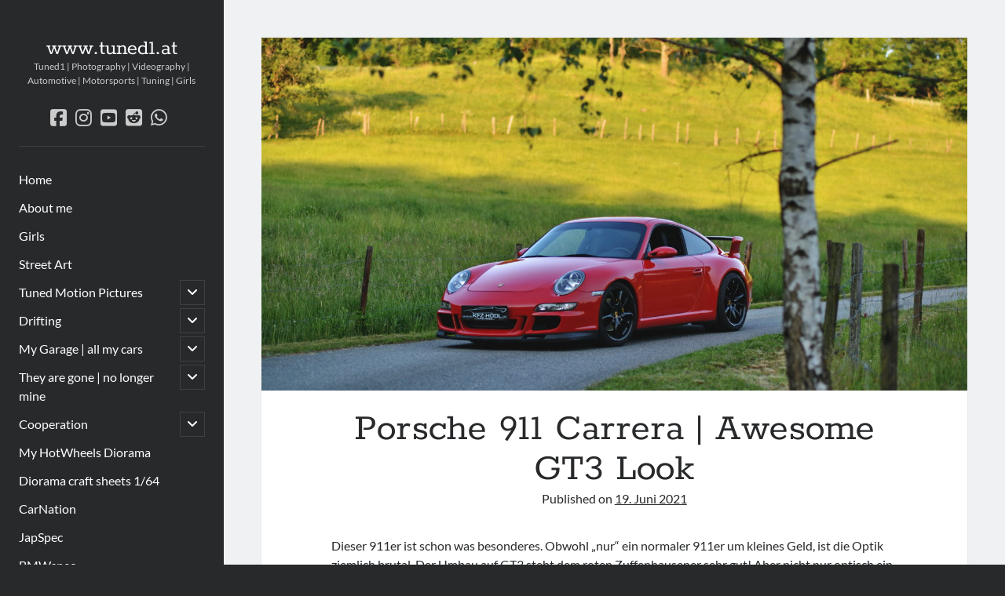

--- FILE ---
content_type: text/html; charset=UTF-8
request_url: https://www.tuned1.at/porsche-911-carrera-awesome-gt3-look/
body_size: 17991
content:
<!DOCTYPE html>
<html lang="de">
<head>
<meta name='robots' content='index, follow, max-image-preview:large, max-snippet:-1, max-video-preview:-1' />
<meta charset="UTF-8" />
<meta name="viewport" content="width=device-width, initial-scale=1" />
<meta name="template" content="Author 1.56" />
<!-- This site is optimized with the Yoast SEO plugin v26.5 - https://yoast.com/wordpress/plugins/seo/ -->
<title>Porsche 911 Carrera | Awesome GT3 Look - www.tuned1.at</title>
<link rel="canonical" href="https://www.tuned1.at/porsche-911-carrera-awesome-gt3-look/" />
<meta property="og:locale" content="de_DE" />
<meta property="og:type" content="article" />
<meta property="og:title" content="Porsche 911 Carrera | Awesome GT3 Look - www.tuned1.at" />
<meta property="og:description" content="Dieser 911er ist schon was besonderes. Obwohl &#8222;nur&#8220; ein normaler 911er um kleines Geld, ist die Optik ziemlich brutal. Der Umbau auf GT3 steht dem&#8230;" />
<meta property="og:url" content="https://www.tuned1.at/porsche-911-carrera-awesome-gt3-look/" />
<meta property="og:site_name" content="www.tuned1.at" />
<meta property="article:publisher" content="https://www.facebook.com/tuned1" />
<meta property="article:author" content="https://www.facebook.com/tuned1" />
<meta property="article:published_time" content="2021-06-19T08:00:15+00:00" />
<meta property="article:modified_time" content="2024-06-26T21:35:25+00:00" />
<meta property="og:image" content="https://www.tuned1.at/wp-content/uploads/2021/06/porsche_911_kfz-hoedl_01.jpg" />
<meta property="og:image:width" content="6016" />
<meta property="og:image:height" content="4016" />
<meta property="og:image:type" content="image/jpeg" />
<meta name="author" content="Tuned" />
<meta name="twitter:card" content="summary_large_image" />
<meta name="twitter:label1" content="Verfasst von" />
<meta name="twitter:data1" content="Tuned" />
<meta name="twitter:label2" content="Geschätzte Lesezeit" />
<meta name="twitter:data2" content="4 Minuten" />
<script type="application/ld+json" class="yoast-schema-graph">{"@context":"https://schema.org","@graph":[{"@type":"Article","@id":"https://www.tuned1.at/porsche-911-carrera-awesome-gt3-look/#article","isPartOf":{"@id":"https://www.tuned1.at/porsche-911-carrera-awesome-gt3-look/"},"author":{"name":"Tuned","@id":"https://www.tuned1.at/#/schema/person/2ee4d867ef236d10d9f06d237bc04ea1"},"headline":"Porsche 911 Carrera | Awesome GT3 Look","datePublished":"2021-06-19T08:00:15+00:00","dateModified":"2024-06-26T21:35:25+00:00","mainEntityOfPage":{"@id":"https://www.tuned1.at/porsche-911-carrera-awesome-gt3-look/"},"wordCount":86,"publisher":{"@id":"https://www.tuned1.at/#/schema/person/2ee4d867ef236d10d9f06d237bc04ea1"},"image":{"@id":"https://www.tuned1.at/porsche-911-carrera-awesome-gt3-look/#primaryimage"},"thumbnailUrl":"https://www.tuned1.at/wp-content/uploads/2021/06/porsche_911_kfz-hoedl_01.jpg","keywords":["911","Boxer","Carbon","Carrera","Graz","GT3","KFZ Hödl","Leather","motioncars","Nordschleife","Porsche","Sportwagen"],"articleSection":["85mm f/1.8","Coupe","motioncars","Nikon D600","Porsche","Sportwagen","tested","vehicles"],"inLanguage":"de"},{"@type":"WebPage","@id":"https://www.tuned1.at/porsche-911-carrera-awesome-gt3-look/","url":"https://www.tuned1.at/porsche-911-carrera-awesome-gt3-look/","name":"Porsche 911 Carrera | Awesome GT3 Look - www.tuned1.at","isPartOf":{"@id":"https://www.tuned1.at/#website"},"primaryImageOfPage":{"@id":"https://www.tuned1.at/porsche-911-carrera-awesome-gt3-look/#primaryimage"},"image":{"@id":"https://www.tuned1.at/porsche-911-carrera-awesome-gt3-look/#primaryimage"},"thumbnailUrl":"https://www.tuned1.at/wp-content/uploads/2021/06/porsche_911_kfz-hoedl_01.jpg","datePublished":"2021-06-19T08:00:15+00:00","dateModified":"2024-06-26T21:35:25+00:00","breadcrumb":{"@id":"https://www.tuned1.at/porsche-911-carrera-awesome-gt3-look/#breadcrumb"},"inLanguage":"de","potentialAction":[{"@type":"ReadAction","target":["https://www.tuned1.at/porsche-911-carrera-awesome-gt3-look/"]}]},{"@type":"ImageObject","inLanguage":"de","@id":"https://www.tuned1.at/porsche-911-carrera-awesome-gt3-look/#primaryimage","url":"https://www.tuned1.at/wp-content/uploads/2021/06/porsche_911_kfz-hoedl_01.jpg","contentUrl":"https://www.tuned1.at/wp-content/uploads/2021/06/porsche_911_kfz-hoedl_01.jpg","width":6016,"height":4016},{"@type":"BreadcrumbList","@id":"https://www.tuned1.at/porsche-911-carrera-awesome-gt3-look/#breadcrumb","itemListElement":[{"@type":"ListItem","position":1,"name":"Startseite","item":"https://www.tuned1.at/"},{"@type":"ListItem","position":2,"name":"Porsche 911 Carrera | Awesome GT3 Look"}]},{"@type":"WebSite","@id":"https://www.tuned1.at/#website","url":"https://www.tuned1.at/","name":"www.tuned1.at","description":"Tuned1 | Photography | Videography | Automotive | Motorsports | Tuning | Girls","publisher":{"@id":"https://www.tuned1.at/#/schema/person/2ee4d867ef236d10d9f06d237bc04ea1"},"potentialAction":[{"@type":"SearchAction","target":{"@type":"EntryPoint","urlTemplate":"https://www.tuned1.at/?s={search_term_string}"},"query-input":{"@type":"PropertyValueSpecification","valueRequired":true,"valueName":"search_term_string"}}],"inLanguage":"de"},{"@type":["Person","Organization"],"@id":"https://www.tuned1.at/#/schema/person/2ee4d867ef236d10d9f06d237bc04ea1","name":"Tuned","image":{"@type":"ImageObject","inLanguage":"de","@id":"https://www.tuned1.at/#/schema/person/image/","url":"https://secure.gravatar.com/avatar/363de8c9ad55466050252786b79753308b81390e82c9f33e3b897af44384774d?s=96&d=blank&r=g","contentUrl":"https://secure.gravatar.com/avatar/363de8c9ad55466050252786b79753308b81390e82c9f33e3b897af44384774d?s=96&d=blank&r=g","caption":"Tuned"},"logo":{"@id":"https://www.tuned1.at/#/schema/person/image/"},"sameAs":["https://www.facebook.com/tuned1","https://www.instagram.com/tuned1","https://de.pinterest.com/alexanderv0912","https://www.youtube.com/user/ghostrider2802"],"url":"https://www.tuned1.at/author/admin/"}]}</script>
<!-- / Yoast SEO plugin. -->
<link rel="alternate" type="application/rss+xml" title="www.tuned1.at &raquo; Feed" href="https://www.tuned1.at/feed/" />
<link rel="alternate" type="application/rss+xml" title="www.tuned1.at &raquo; Kommentar-Feed" href="https://www.tuned1.at/comments/feed/" />
<link rel="alternate" title="oEmbed (JSON)" type="application/json+oembed" href="https://www.tuned1.at/wp-json/oembed/1.0/embed?url=https%3A%2F%2Fwww.tuned1.at%2Fporsche-911-carrera-awesome-gt3-look%2F" />
<link rel="alternate" title="oEmbed (XML)" type="text/xml+oembed" href="https://www.tuned1.at/wp-json/oembed/1.0/embed?url=https%3A%2F%2Fwww.tuned1.at%2Fporsche-911-carrera-awesome-gt3-look%2F&#038;format=xml" />
<style id='wp-img-auto-sizes-contain-inline-css' type='text/css'>
img:is([sizes=auto i],[sizes^="auto," i]){contain-intrinsic-size:3000px 1500px}
/*# sourceURL=wp-img-auto-sizes-contain-inline-css */
</style>
<!-- <link rel='stylesheet' id='sdm-styles-css' href='https://www.tuned1.at/wp-content/plugins/simple-download-monitor/css/sdm_wp_styles.css?ver=6.9' type='text/css' media='all' /> -->
<link rel="stylesheet" type="text/css" href="//www.tuned1.at/wp-content/cache/wpfc-minified/fh2jbk7s/bx0sa.css" media="all"/>
<style id='wp-block-library-inline-css' type='text/css'>
:root{--wp-block-synced-color:#7a00df;--wp-block-synced-color--rgb:122,0,223;--wp-bound-block-color:var(--wp-block-synced-color);--wp-editor-canvas-background:#ddd;--wp-admin-theme-color:#007cba;--wp-admin-theme-color--rgb:0,124,186;--wp-admin-theme-color-darker-10:#006ba1;--wp-admin-theme-color-darker-10--rgb:0,107,160.5;--wp-admin-theme-color-darker-20:#005a87;--wp-admin-theme-color-darker-20--rgb:0,90,135;--wp-admin-border-width-focus:2px}@media (min-resolution:192dpi){:root{--wp-admin-border-width-focus:1.5px}}.wp-element-button{cursor:pointer}:root .has-very-light-gray-background-color{background-color:#eee}:root .has-very-dark-gray-background-color{background-color:#313131}:root .has-very-light-gray-color{color:#eee}:root .has-very-dark-gray-color{color:#313131}:root .has-vivid-green-cyan-to-vivid-cyan-blue-gradient-background{background:linear-gradient(135deg,#00d084,#0693e3)}:root .has-purple-crush-gradient-background{background:linear-gradient(135deg,#34e2e4,#4721fb 50%,#ab1dfe)}:root .has-hazy-dawn-gradient-background{background:linear-gradient(135deg,#faaca8,#dad0ec)}:root .has-subdued-olive-gradient-background{background:linear-gradient(135deg,#fafae1,#67a671)}:root .has-atomic-cream-gradient-background{background:linear-gradient(135deg,#fdd79a,#004a59)}:root .has-nightshade-gradient-background{background:linear-gradient(135deg,#330968,#31cdcf)}:root .has-midnight-gradient-background{background:linear-gradient(135deg,#020381,#2874fc)}:root{--wp--preset--font-size--normal:16px;--wp--preset--font-size--huge:42px}.has-regular-font-size{font-size:1em}.has-larger-font-size{font-size:2.625em}.has-normal-font-size{font-size:var(--wp--preset--font-size--normal)}.has-huge-font-size{font-size:var(--wp--preset--font-size--huge)}.has-text-align-center{text-align:center}.has-text-align-left{text-align:left}.has-text-align-right{text-align:right}.has-fit-text{white-space:nowrap!important}#end-resizable-editor-section{display:none}.aligncenter{clear:both}.items-justified-left{justify-content:flex-start}.items-justified-center{justify-content:center}.items-justified-right{justify-content:flex-end}.items-justified-space-between{justify-content:space-between}.screen-reader-text{border:0;clip-path:inset(50%);height:1px;margin:-1px;overflow:hidden;padding:0;position:absolute;width:1px;word-wrap:normal!important}.screen-reader-text:focus{background-color:#ddd;clip-path:none;color:#444;display:block;font-size:1em;height:auto;left:5px;line-height:normal;padding:15px 23px 14px;text-decoration:none;top:5px;width:auto;z-index:100000}html :where(.has-border-color){border-style:solid}html :where([style*=border-top-color]){border-top-style:solid}html :where([style*=border-right-color]){border-right-style:solid}html :where([style*=border-bottom-color]){border-bottom-style:solid}html :where([style*=border-left-color]){border-left-style:solid}html :where([style*=border-width]){border-style:solid}html :where([style*=border-top-width]){border-top-style:solid}html :where([style*=border-right-width]){border-right-style:solid}html :where([style*=border-bottom-width]){border-bottom-style:solid}html :where([style*=border-left-width]){border-left-style:solid}html :where(img[class*=wp-image-]){height:auto;max-width:100%}:where(figure){margin:0 0 1em}html :where(.is-position-sticky){--wp-admin--admin-bar--position-offset:var(--wp-admin--admin-bar--height,0px)}@media screen and (max-width:600px){html :where(.is-position-sticky){--wp-admin--admin-bar--position-offset:0px}}
/*# sourceURL=wp-block-library-inline-css */
</style><style id='wp-block-gallery-inline-css' type='text/css'>
.blocks-gallery-grid:not(.has-nested-images),.wp-block-gallery:not(.has-nested-images){display:flex;flex-wrap:wrap;list-style-type:none;margin:0;padding:0}.blocks-gallery-grid:not(.has-nested-images) .blocks-gallery-image,.blocks-gallery-grid:not(.has-nested-images) .blocks-gallery-item,.wp-block-gallery:not(.has-nested-images) .blocks-gallery-image,.wp-block-gallery:not(.has-nested-images) .blocks-gallery-item{display:flex;flex-direction:column;flex-grow:1;justify-content:center;margin:0 1em 1em 0;position:relative;width:calc(50% - 1em)}.blocks-gallery-grid:not(.has-nested-images) .blocks-gallery-image:nth-of-type(2n),.blocks-gallery-grid:not(.has-nested-images) .blocks-gallery-item:nth-of-type(2n),.wp-block-gallery:not(.has-nested-images) .blocks-gallery-image:nth-of-type(2n),.wp-block-gallery:not(.has-nested-images) .blocks-gallery-item:nth-of-type(2n){margin-right:0}.blocks-gallery-grid:not(.has-nested-images) .blocks-gallery-image figure,.blocks-gallery-grid:not(.has-nested-images) .blocks-gallery-item figure,.wp-block-gallery:not(.has-nested-images) .blocks-gallery-image figure,.wp-block-gallery:not(.has-nested-images) .blocks-gallery-item figure{align-items:flex-end;display:flex;height:100%;justify-content:flex-start;margin:0}.blocks-gallery-grid:not(.has-nested-images) .blocks-gallery-image img,.blocks-gallery-grid:not(.has-nested-images) .blocks-gallery-item img,.wp-block-gallery:not(.has-nested-images) .blocks-gallery-image img,.wp-block-gallery:not(.has-nested-images) .blocks-gallery-item img{display:block;height:auto;max-width:100%;width:auto}.blocks-gallery-grid:not(.has-nested-images) .blocks-gallery-image figcaption,.blocks-gallery-grid:not(.has-nested-images) .blocks-gallery-item figcaption,.wp-block-gallery:not(.has-nested-images) .blocks-gallery-image figcaption,.wp-block-gallery:not(.has-nested-images) .blocks-gallery-item figcaption{background:linear-gradient(0deg,#000000b3,#0000004d 70%,#0000);bottom:0;box-sizing:border-box;color:#fff;font-size:.8em;margin:0;max-height:100%;overflow:auto;padding:3em .77em .7em;position:absolute;text-align:center;width:100%;z-index:2}.blocks-gallery-grid:not(.has-nested-images) .blocks-gallery-image figcaption img,.blocks-gallery-grid:not(.has-nested-images) .blocks-gallery-item figcaption img,.wp-block-gallery:not(.has-nested-images) .blocks-gallery-image figcaption img,.wp-block-gallery:not(.has-nested-images) .blocks-gallery-item figcaption img{display:inline}.blocks-gallery-grid:not(.has-nested-images) figcaption,.wp-block-gallery:not(.has-nested-images) figcaption{flex-grow:1}.blocks-gallery-grid:not(.has-nested-images).is-cropped .blocks-gallery-image a,.blocks-gallery-grid:not(.has-nested-images).is-cropped .blocks-gallery-image img,.blocks-gallery-grid:not(.has-nested-images).is-cropped .blocks-gallery-item a,.blocks-gallery-grid:not(.has-nested-images).is-cropped .blocks-gallery-item img,.wp-block-gallery:not(.has-nested-images).is-cropped .blocks-gallery-image a,.wp-block-gallery:not(.has-nested-images).is-cropped .blocks-gallery-image img,.wp-block-gallery:not(.has-nested-images).is-cropped .blocks-gallery-item a,.wp-block-gallery:not(.has-nested-images).is-cropped .blocks-gallery-item img{flex:1;height:100%;object-fit:cover;width:100%}.blocks-gallery-grid:not(.has-nested-images).columns-1 .blocks-gallery-image,.blocks-gallery-grid:not(.has-nested-images).columns-1 .blocks-gallery-item,.wp-block-gallery:not(.has-nested-images).columns-1 .blocks-gallery-image,.wp-block-gallery:not(.has-nested-images).columns-1 .blocks-gallery-item{margin-right:0;width:100%}@media (min-width:600px){.blocks-gallery-grid:not(.has-nested-images).columns-3 .blocks-gallery-image,.blocks-gallery-grid:not(.has-nested-images).columns-3 .blocks-gallery-item,.wp-block-gallery:not(.has-nested-images).columns-3 .blocks-gallery-image,.wp-block-gallery:not(.has-nested-images).columns-3 .blocks-gallery-item{margin-right:1em;width:calc(33.33333% - .66667em)}.blocks-gallery-grid:not(.has-nested-images).columns-4 .blocks-gallery-image,.blocks-gallery-grid:not(.has-nested-images).columns-4 .blocks-gallery-item,.wp-block-gallery:not(.has-nested-images).columns-4 .blocks-gallery-image,.wp-block-gallery:not(.has-nested-images).columns-4 .blocks-gallery-item{margin-right:1em;width:calc(25% - .75em)}.blocks-gallery-grid:not(.has-nested-images).columns-5 .blocks-gallery-image,.blocks-gallery-grid:not(.has-nested-images).columns-5 .blocks-gallery-item,.wp-block-gallery:not(.has-nested-images).columns-5 .blocks-gallery-image,.wp-block-gallery:not(.has-nested-images).columns-5 .blocks-gallery-item{margin-right:1em;width:calc(20% - .8em)}.blocks-gallery-grid:not(.has-nested-images).columns-6 .blocks-gallery-image,.blocks-gallery-grid:not(.has-nested-images).columns-6 .blocks-gallery-item,.wp-block-gallery:not(.has-nested-images).columns-6 .blocks-gallery-image,.wp-block-gallery:not(.has-nested-images).columns-6 .blocks-gallery-item{margin-right:1em;width:calc(16.66667% - .83333em)}.blocks-gallery-grid:not(.has-nested-images).columns-7 .blocks-gallery-image,.blocks-gallery-grid:not(.has-nested-images).columns-7 .blocks-gallery-item,.wp-block-gallery:not(.has-nested-images).columns-7 .blocks-gallery-image,.wp-block-gallery:not(.has-nested-images).columns-7 .blocks-gallery-item{margin-right:1em;width:calc(14.28571% - .85714em)}.blocks-gallery-grid:not(.has-nested-images).columns-8 .blocks-gallery-image,.blocks-gallery-grid:not(.has-nested-images).columns-8 .blocks-gallery-item,.wp-block-gallery:not(.has-nested-images).columns-8 .blocks-gallery-image,.wp-block-gallery:not(.has-nested-images).columns-8 .blocks-gallery-item{margin-right:1em;width:calc(12.5% - .875em)}.blocks-gallery-grid:not(.has-nested-images).columns-1 .blocks-gallery-image:nth-of-type(1n),.blocks-gallery-grid:not(.has-nested-images).columns-1 .blocks-gallery-item:nth-of-type(1n),.blocks-gallery-grid:not(.has-nested-images).columns-2 .blocks-gallery-image:nth-of-type(2n),.blocks-gallery-grid:not(.has-nested-images).columns-2 .blocks-gallery-item:nth-of-type(2n),.blocks-gallery-grid:not(.has-nested-images).columns-3 .blocks-gallery-image:nth-of-type(3n),.blocks-gallery-grid:not(.has-nested-images).columns-3 .blocks-gallery-item:nth-of-type(3n),.blocks-gallery-grid:not(.has-nested-images).columns-4 .blocks-gallery-image:nth-of-type(4n),.blocks-gallery-grid:not(.has-nested-images).columns-4 .blocks-gallery-item:nth-of-type(4n),.blocks-gallery-grid:not(.has-nested-images).columns-5 .blocks-gallery-image:nth-of-type(5n),.blocks-gallery-grid:not(.has-nested-images).columns-5 .blocks-gallery-item:nth-of-type(5n),.blocks-gallery-grid:not(.has-nested-images).columns-6 .blocks-gallery-image:nth-of-type(6n),.blocks-gallery-grid:not(.has-nested-images).columns-6 .blocks-gallery-item:nth-of-type(6n),.blocks-gallery-grid:not(.has-nested-images).columns-7 .blocks-gallery-image:nth-of-type(7n),.blocks-gallery-grid:not(.has-nested-images).columns-7 .blocks-gallery-item:nth-of-type(7n),.blocks-gallery-grid:not(.has-nested-images).columns-8 .blocks-gallery-image:nth-of-type(8n),.blocks-gallery-grid:not(.has-nested-images).columns-8 .blocks-gallery-item:nth-of-type(8n),.wp-block-gallery:not(.has-nested-images).columns-1 .blocks-gallery-image:nth-of-type(1n),.wp-block-gallery:not(.has-nested-images).columns-1 .blocks-gallery-item:nth-of-type(1n),.wp-block-gallery:not(.has-nested-images).columns-2 .blocks-gallery-image:nth-of-type(2n),.wp-block-gallery:not(.has-nested-images).columns-2 .blocks-gallery-item:nth-of-type(2n),.wp-block-gallery:not(.has-nested-images).columns-3 .blocks-gallery-image:nth-of-type(3n),.wp-block-gallery:not(.has-nested-images).columns-3 .blocks-gallery-item:nth-of-type(3n),.wp-block-gallery:not(.has-nested-images).columns-4 .blocks-gallery-image:nth-of-type(4n),.wp-block-gallery:not(.has-nested-images).columns-4 .blocks-gallery-item:nth-of-type(4n),.wp-block-gallery:not(.has-nested-images).columns-5 .blocks-gallery-image:nth-of-type(5n),.wp-block-gallery:not(.has-nested-images).columns-5 .blocks-gallery-item:nth-of-type(5n),.wp-block-gallery:not(.has-nested-images).columns-6 .blocks-gallery-image:nth-of-type(6n),.wp-block-gallery:not(.has-nested-images).columns-6 .blocks-gallery-item:nth-of-type(6n),.wp-block-gallery:not(.has-nested-images).columns-7 .blocks-gallery-image:nth-of-type(7n),.wp-block-gallery:not(.has-nested-images).columns-7 .blocks-gallery-item:nth-of-type(7n),.wp-block-gallery:not(.has-nested-images).columns-8 .blocks-gallery-image:nth-of-type(8n),.wp-block-gallery:not(.has-nested-images).columns-8 .blocks-gallery-item:nth-of-type(8n){margin-right:0}}.blocks-gallery-grid:not(.has-nested-images) .blocks-gallery-image:last-child,.blocks-gallery-grid:not(.has-nested-images) .blocks-gallery-item:last-child,.wp-block-gallery:not(.has-nested-images) .blocks-gallery-image:last-child,.wp-block-gallery:not(.has-nested-images) .blocks-gallery-item:last-child{margin-right:0}.blocks-gallery-grid:not(.has-nested-images).alignleft,.blocks-gallery-grid:not(.has-nested-images).alignright,.wp-block-gallery:not(.has-nested-images).alignleft,.wp-block-gallery:not(.has-nested-images).alignright{max-width:420px;width:100%}.blocks-gallery-grid:not(.has-nested-images).aligncenter .blocks-gallery-item figure,.wp-block-gallery:not(.has-nested-images).aligncenter .blocks-gallery-item figure{justify-content:center}.wp-block-gallery:not(.is-cropped) .blocks-gallery-item{align-self:flex-start}figure.wp-block-gallery.has-nested-images{align-items:normal}.wp-block-gallery.has-nested-images figure.wp-block-image:not(#individual-image){margin:0;width:calc(50% - var(--wp--style--unstable-gallery-gap, 16px)/2)}.wp-block-gallery.has-nested-images figure.wp-block-image{box-sizing:border-box;display:flex;flex-direction:column;flex-grow:1;justify-content:center;max-width:100%;position:relative}.wp-block-gallery.has-nested-images figure.wp-block-image>a,.wp-block-gallery.has-nested-images figure.wp-block-image>div{flex-direction:column;flex-grow:1;margin:0}.wp-block-gallery.has-nested-images figure.wp-block-image img{display:block;height:auto;max-width:100%!important;width:auto}.wp-block-gallery.has-nested-images figure.wp-block-image figcaption,.wp-block-gallery.has-nested-images figure.wp-block-image:has(figcaption):before{bottom:0;left:0;max-height:100%;position:absolute;right:0}.wp-block-gallery.has-nested-images figure.wp-block-image:has(figcaption):before{backdrop-filter:blur(3px);content:"";height:100%;-webkit-mask-image:linear-gradient(0deg,#000 20%,#0000);mask-image:linear-gradient(0deg,#000 20%,#0000);max-height:40%;pointer-events:none}.wp-block-gallery.has-nested-images figure.wp-block-image figcaption{box-sizing:border-box;color:#fff;font-size:13px;margin:0;overflow:auto;padding:1em;text-align:center;text-shadow:0 0 1.5px #000}.wp-block-gallery.has-nested-images figure.wp-block-image figcaption::-webkit-scrollbar{height:12px;width:12px}.wp-block-gallery.has-nested-images figure.wp-block-image figcaption::-webkit-scrollbar-track{background-color:initial}.wp-block-gallery.has-nested-images figure.wp-block-image figcaption::-webkit-scrollbar-thumb{background-clip:padding-box;background-color:initial;border:3px solid #0000;border-radius:8px}.wp-block-gallery.has-nested-images figure.wp-block-image figcaption:focus-within::-webkit-scrollbar-thumb,.wp-block-gallery.has-nested-images figure.wp-block-image figcaption:focus::-webkit-scrollbar-thumb,.wp-block-gallery.has-nested-images figure.wp-block-image figcaption:hover::-webkit-scrollbar-thumb{background-color:#fffc}.wp-block-gallery.has-nested-images figure.wp-block-image figcaption{scrollbar-color:#0000 #0000;scrollbar-gutter:stable both-edges;scrollbar-width:thin}.wp-block-gallery.has-nested-images figure.wp-block-image figcaption:focus,.wp-block-gallery.has-nested-images figure.wp-block-image figcaption:focus-within,.wp-block-gallery.has-nested-images figure.wp-block-image figcaption:hover{scrollbar-color:#fffc #0000}.wp-block-gallery.has-nested-images figure.wp-block-image figcaption{will-change:transform}@media (hover:none){.wp-block-gallery.has-nested-images figure.wp-block-image figcaption{scrollbar-color:#fffc #0000}}.wp-block-gallery.has-nested-images figure.wp-block-image figcaption{background:linear-gradient(0deg,#0006,#0000)}.wp-block-gallery.has-nested-images figure.wp-block-image figcaption img{display:inline}.wp-block-gallery.has-nested-images figure.wp-block-image figcaption a{color:inherit}.wp-block-gallery.has-nested-images figure.wp-block-image.has-custom-border img{box-sizing:border-box}.wp-block-gallery.has-nested-images figure.wp-block-image.has-custom-border>a,.wp-block-gallery.has-nested-images figure.wp-block-image.has-custom-border>div,.wp-block-gallery.has-nested-images figure.wp-block-image.is-style-rounded>a,.wp-block-gallery.has-nested-images figure.wp-block-image.is-style-rounded>div{flex:1 1 auto}.wp-block-gallery.has-nested-images figure.wp-block-image.has-custom-border figcaption,.wp-block-gallery.has-nested-images figure.wp-block-image.is-style-rounded figcaption{background:none;color:inherit;flex:initial;margin:0;padding:10px 10px 9px;position:relative;text-shadow:none}.wp-block-gallery.has-nested-images figure.wp-block-image.has-custom-border:before,.wp-block-gallery.has-nested-images figure.wp-block-image.is-style-rounded:before{content:none}.wp-block-gallery.has-nested-images figcaption{flex-basis:100%;flex-grow:1;text-align:center}.wp-block-gallery.has-nested-images:not(.is-cropped) figure.wp-block-image:not(#individual-image){margin-bottom:auto;margin-top:0}.wp-block-gallery.has-nested-images.is-cropped figure.wp-block-image:not(#individual-image){align-self:inherit}.wp-block-gallery.has-nested-images.is-cropped figure.wp-block-image:not(#individual-image)>a,.wp-block-gallery.has-nested-images.is-cropped figure.wp-block-image:not(#individual-image)>div:not(.components-drop-zone){display:flex}.wp-block-gallery.has-nested-images.is-cropped figure.wp-block-image:not(#individual-image) a,.wp-block-gallery.has-nested-images.is-cropped figure.wp-block-image:not(#individual-image) img{flex:1 0 0%;height:100%;object-fit:cover;width:100%}.wp-block-gallery.has-nested-images.columns-1 figure.wp-block-image:not(#individual-image){width:100%}@media (min-width:600px){.wp-block-gallery.has-nested-images.columns-3 figure.wp-block-image:not(#individual-image){width:calc(33.33333% - var(--wp--style--unstable-gallery-gap, 16px)*.66667)}.wp-block-gallery.has-nested-images.columns-4 figure.wp-block-image:not(#individual-image){width:calc(25% - var(--wp--style--unstable-gallery-gap, 16px)*.75)}.wp-block-gallery.has-nested-images.columns-5 figure.wp-block-image:not(#individual-image){width:calc(20% - var(--wp--style--unstable-gallery-gap, 16px)*.8)}.wp-block-gallery.has-nested-images.columns-6 figure.wp-block-image:not(#individual-image){width:calc(16.66667% - var(--wp--style--unstable-gallery-gap, 16px)*.83333)}.wp-block-gallery.has-nested-images.columns-7 figure.wp-block-image:not(#individual-image){width:calc(14.28571% - var(--wp--style--unstable-gallery-gap, 16px)*.85714)}.wp-block-gallery.has-nested-images.columns-8 figure.wp-block-image:not(#individual-image){width:calc(12.5% - var(--wp--style--unstable-gallery-gap, 16px)*.875)}.wp-block-gallery.has-nested-images.columns-default figure.wp-block-image:not(#individual-image){width:calc(33.33% - var(--wp--style--unstable-gallery-gap, 16px)*.66667)}.wp-block-gallery.has-nested-images.columns-default figure.wp-block-image:not(#individual-image):first-child:nth-last-child(2),.wp-block-gallery.has-nested-images.columns-default figure.wp-block-image:not(#individual-image):first-child:nth-last-child(2)~figure.wp-block-image:not(#individual-image){width:calc(50% - var(--wp--style--unstable-gallery-gap, 16px)*.5)}.wp-block-gallery.has-nested-images.columns-default figure.wp-block-image:not(#individual-image):first-child:last-child{width:100%}}.wp-block-gallery.has-nested-images.alignleft,.wp-block-gallery.has-nested-images.alignright{max-width:420px;width:100%}.wp-block-gallery.has-nested-images.aligncenter{justify-content:center}
/*# sourceURL=https://www.tuned1.at/wp-includes/blocks/gallery/style.min.css */
</style>
<style id='wp-block-buttons-inline-css' type='text/css'>
.wp-block-buttons{box-sizing:border-box}.wp-block-buttons.is-vertical{flex-direction:column}.wp-block-buttons.is-vertical>.wp-block-button:last-child{margin-bottom:0}.wp-block-buttons>.wp-block-button{display:inline-block;margin:0}.wp-block-buttons.is-content-justification-left{justify-content:flex-start}.wp-block-buttons.is-content-justification-left.is-vertical{align-items:flex-start}.wp-block-buttons.is-content-justification-center{justify-content:center}.wp-block-buttons.is-content-justification-center.is-vertical{align-items:center}.wp-block-buttons.is-content-justification-right{justify-content:flex-end}.wp-block-buttons.is-content-justification-right.is-vertical{align-items:flex-end}.wp-block-buttons.is-content-justification-space-between{justify-content:space-between}.wp-block-buttons.aligncenter{text-align:center}.wp-block-buttons:not(.is-content-justification-space-between,.is-content-justification-right,.is-content-justification-left,.is-content-justification-center) .wp-block-button.aligncenter{margin-left:auto;margin-right:auto;width:100%}.wp-block-buttons[style*=text-decoration] .wp-block-button,.wp-block-buttons[style*=text-decoration] .wp-block-button__link{text-decoration:inherit}.wp-block-buttons.has-custom-font-size .wp-block-button__link{font-size:inherit}.wp-block-buttons .wp-block-button__link{width:100%}.wp-block-button.aligncenter{text-align:center}
/*# sourceURL=https://www.tuned1.at/wp-includes/blocks/buttons/style.min.css */
</style>
<style id='global-styles-inline-css' type='text/css'>
:root{--wp--preset--aspect-ratio--square: 1;--wp--preset--aspect-ratio--4-3: 4/3;--wp--preset--aspect-ratio--3-4: 3/4;--wp--preset--aspect-ratio--3-2: 3/2;--wp--preset--aspect-ratio--2-3: 2/3;--wp--preset--aspect-ratio--16-9: 16/9;--wp--preset--aspect-ratio--9-16: 9/16;--wp--preset--color--black: #000000;--wp--preset--color--cyan-bluish-gray: #abb8c3;--wp--preset--color--white: #ffffff;--wp--preset--color--pale-pink: #f78da7;--wp--preset--color--vivid-red: #cf2e2e;--wp--preset--color--luminous-vivid-orange: #ff6900;--wp--preset--color--luminous-vivid-amber: #fcb900;--wp--preset--color--light-green-cyan: #7bdcb5;--wp--preset--color--vivid-green-cyan: #00d084;--wp--preset--color--pale-cyan-blue: #8ed1fc;--wp--preset--color--vivid-cyan-blue: #0693e3;--wp--preset--color--vivid-purple: #9b51e0;--wp--preset--gradient--vivid-cyan-blue-to-vivid-purple: linear-gradient(135deg,rgb(6,147,227) 0%,rgb(155,81,224) 100%);--wp--preset--gradient--light-green-cyan-to-vivid-green-cyan: linear-gradient(135deg,rgb(122,220,180) 0%,rgb(0,208,130) 100%);--wp--preset--gradient--luminous-vivid-amber-to-luminous-vivid-orange: linear-gradient(135deg,rgb(252,185,0) 0%,rgb(255,105,0) 100%);--wp--preset--gradient--luminous-vivid-orange-to-vivid-red: linear-gradient(135deg,rgb(255,105,0) 0%,rgb(207,46,46) 100%);--wp--preset--gradient--very-light-gray-to-cyan-bluish-gray: linear-gradient(135deg,rgb(238,238,238) 0%,rgb(169,184,195) 100%);--wp--preset--gradient--cool-to-warm-spectrum: linear-gradient(135deg,rgb(74,234,220) 0%,rgb(151,120,209) 20%,rgb(207,42,186) 40%,rgb(238,44,130) 60%,rgb(251,105,98) 80%,rgb(254,248,76) 100%);--wp--preset--gradient--blush-light-purple: linear-gradient(135deg,rgb(255,206,236) 0%,rgb(152,150,240) 100%);--wp--preset--gradient--blush-bordeaux: linear-gradient(135deg,rgb(254,205,165) 0%,rgb(254,45,45) 50%,rgb(107,0,62) 100%);--wp--preset--gradient--luminous-dusk: linear-gradient(135deg,rgb(255,203,112) 0%,rgb(199,81,192) 50%,rgb(65,88,208) 100%);--wp--preset--gradient--pale-ocean: linear-gradient(135deg,rgb(255,245,203) 0%,rgb(182,227,212) 50%,rgb(51,167,181) 100%);--wp--preset--gradient--electric-grass: linear-gradient(135deg,rgb(202,248,128) 0%,rgb(113,206,126) 100%);--wp--preset--gradient--midnight: linear-gradient(135deg,rgb(2,3,129) 0%,rgb(40,116,252) 100%);--wp--preset--font-size--small: 12px;--wp--preset--font-size--medium: 20px;--wp--preset--font-size--large: 21px;--wp--preset--font-size--x-large: 42px;--wp--preset--font-size--regular: 16px;--wp--preset--font-size--larger: 37px;--wp--preset--spacing--20: 0.44rem;--wp--preset--spacing--30: 0.67rem;--wp--preset--spacing--40: 1rem;--wp--preset--spacing--50: 1.5rem;--wp--preset--spacing--60: 2.25rem;--wp--preset--spacing--70: 3.38rem;--wp--preset--spacing--80: 5.06rem;--wp--preset--shadow--natural: 6px 6px 9px rgba(0, 0, 0, 0.2);--wp--preset--shadow--deep: 12px 12px 50px rgba(0, 0, 0, 0.4);--wp--preset--shadow--sharp: 6px 6px 0px rgba(0, 0, 0, 0.2);--wp--preset--shadow--outlined: 6px 6px 0px -3px rgb(255, 255, 255), 6px 6px rgb(0, 0, 0);--wp--preset--shadow--crisp: 6px 6px 0px rgb(0, 0, 0);}:where(.is-layout-flex){gap: 0.5em;}:where(.is-layout-grid){gap: 0.5em;}body .is-layout-flex{display: flex;}.is-layout-flex{flex-wrap: wrap;align-items: center;}.is-layout-flex > :is(*, div){margin: 0;}body .is-layout-grid{display: grid;}.is-layout-grid > :is(*, div){margin: 0;}:where(.wp-block-columns.is-layout-flex){gap: 2em;}:where(.wp-block-columns.is-layout-grid){gap: 2em;}:where(.wp-block-post-template.is-layout-flex){gap: 1.25em;}:where(.wp-block-post-template.is-layout-grid){gap: 1.25em;}.has-black-color{color: var(--wp--preset--color--black) !important;}.has-cyan-bluish-gray-color{color: var(--wp--preset--color--cyan-bluish-gray) !important;}.has-white-color{color: var(--wp--preset--color--white) !important;}.has-pale-pink-color{color: var(--wp--preset--color--pale-pink) !important;}.has-vivid-red-color{color: var(--wp--preset--color--vivid-red) !important;}.has-luminous-vivid-orange-color{color: var(--wp--preset--color--luminous-vivid-orange) !important;}.has-luminous-vivid-amber-color{color: var(--wp--preset--color--luminous-vivid-amber) !important;}.has-light-green-cyan-color{color: var(--wp--preset--color--light-green-cyan) !important;}.has-vivid-green-cyan-color{color: var(--wp--preset--color--vivid-green-cyan) !important;}.has-pale-cyan-blue-color{color: var(--wp--preset--color--pale-cyan-blue) !important;}.has-vivid-cyan-blue-color{color: var(--wp--preset--color--vivid-cyan-blue) !important;}.has-vivid-purple-color{color: var(--wp--preset--color--vivid-purple) !important;}.has-black-background-color{background-color: var(--wp--preset--color--black) !important;}.has-cyan-bluish-gray-background-color{background-color: var(--wp--preset--color--cyan-bluish-gray) !important;}.has-white-background-color{background-color: var(--wp--preset--color--white) !important;}.has-pale-pink-background-color{background-color: var(--wp--preset--color--pale-pink) !important;}.has-vivid-red-background-color{background-color: var(--wp--preset--color--vivid-red) !important;}.has-luminous-vivid-orange-background-color{background-color: var(--wp--preset--color--luminous-vivid-orange) !important;}.has-luminous-vivid-amber-background-color{background-color: var(--wp--preset--color--luminous-vivid-amber) !important;}.has-light-green-cyan-background-color{background-color: var(--wp--preset--color--light-green-cyan) !important;}.has-vivid-green-cyan-background-color{background-color: var(--wp--preset--color--vivid-green-cyan) !important;}.has-pale-cyan-blue-background-color{background-color: var(--wp--preset--color--pale-cyan-blue) !important;}.has-vivid-cyan-blue-background-color{background-color: var(--wp--preset--color--vivid-cyan-blue) !important;}.has-vivid-purple-background-color{background-color: var(--wp--preset--color--vivid-purple) !important;}.has-black-border-color{border-color: var(--wp--preset--color--black) !important;}.has-cyan-bluish-gray-border-color{border-color: var(--wp--preset--color--cyan-bluish-gray) !important;}.has-white-border-color{border-color: var(--wp--preset--color--white) !important;}.has-pale-pink-border-color{border-color: var(--wp--preset--color--pale-pink) !important;}.has-vivid-red-border-color{border-color: var(--wp--preset--color--vivid-red) !important;}.has-luminous-vivid-orange-border-color{border-color: var(--wp--preset--color--luminous-vivid-orange) !important;}.has-luminous-vivid-amber-border-color{border-color: var(--wp--preset--color--luminous-vivid-amber) !important;}.has-light-green-cyan-border-color{border-color: var(--wp--preset--color--light-green-cyan) !important;}.has-vivid-green-cyan-border-color{border-color: var(--wp--preset--color--vivid-green-cyan) !important;}.has-pale-cyan-blue-border-color{border-color: var(--wp--preset--color--pale-cyan-blue) !important;}.has-vivid-cyan-blue-border-color{border-color: var(--wp--preset--color--vivid-cyan-blue) !important;}.has-vivid-purple-border-color{border-color: var(--wp--preset--color--vivid-purple) !important;}.has-vivid-cyan-blue-to-vivid-purple-gradient-background{background: var(--wp--preset--gradient--vivid-cyan-blue-to-vivid-purple) !important;}.has-light-green-cyan-to-vivid-green-cyan-gradient-background{background: var(--wp--preset--gradient--light-green-cyan-to-vivid-green-cyan) !important;}.has-luminous-vivid-amber-to-luminous-vivid-orange-gradient-background{background: var(--wp--preset--gradient--luminous-vivid-amber-to-luminous-vivid-orange) !important;}.has-luminous-vivid-orange-to-vivid-red-gradient-background{background: var(--wp--preset--gradient--luminous-vivid-orange-to-vivid-red) !important;}.has-very-light-gray-to-cyan-bluish-gray-gradient-background{background: var(--wp--preset--gradient--very-light-gray-to-cyan-bluish-gray) !important;}.has-cool-to-warm-spectrum-gradient-background{background: var(--wp--preset--gradient--cool-to-warm-spectrum) !important;}.has-blush-light-purple-gradient-background{background: var(--wp--preset--gradient--blush-light-purple) !important;}.has-blush-bordeaux-gradient-background{background: var(--wp--preset--gradient--blush-bordeaux) !important;}.has-luminous-dusk-gradient-background{background: var(--wp--preset--gradient--luminous-dusk) !important;}.has-pale-ocean-gradient-background{background: var(--wp--preset--gradient--pale-ocean) !important;}.has-electric-grass-gradient-background{background: var(--wp--preset--gradient--electric-grass) !important;}.has-midnight-gradient-background{background: var(--wp--preset--gradient--midnight) !important;}.has-small-font-size{font-size: var(--wp--preset--font-size--small) !important;}.has-medium-font-size{font-size: var(--wp--preset--font-size--medium) !important;}.has-large-font-size{font-size: var(--wp--preset--font-size--large) !important;}.has-x-large-font-size{font-size: var(--wp--preset--font-size--x-large) !important;}
/*# sourceURL=global-styles-inline-css */
</style>
<style id='core-block-supports-inline-css' type='text/css'>
.wp-block-gallery.wp-block-gallery-1{--wp--style--unstable-gallery-gap:var( --wp--style--gallery-gap-default, var( --gallery-block--gutter-size, var( --wp--style--block-gap, 0.5em ) ) );gap:var( --wp--style--gallery-gap-default, var( --gallery-block--gutter-size, var( --wp--style--block-gap, 0.5em ) ) );}
/*# sourceURL=core-block-supports-inline-css */
</style>
<style id='classic-theme-styles-inline-css' type='text/css'>
/*! This file is auto-generated */
.wp-block-button__link{color:#fff;background-color:#32373c;border-radius:9999px;box-shadow:none;text-decoration:none;padding:calc(.667em + 2px) calc(1.333em + 2px);font-size:1.125em}.wp-block-file__button{background:#32373c;color:#fff;text-decoration:none}
/*# sourceURL=/wp-includes/css/classic-themes.min.css */
</style>
<style id='age-gate-custom-inline-css' type='text/css'>
:root{--ag-background-image-position: center center;--ag-background-image-opacity: 1;--ag-form-background: rgba(255,255,255,1);--ag-text-color: #000000;--ag-blur: 5px;}
/*# sourceURL=age-gate-custom-inline-css */
</style>
<!-- <link rel='stylesheet' id='age-gate-css' href='https://www.tuned1.at/wp-content/plugins/age-gate/dist/main.css?ver=3.7.2' type='text/css' media='all' /> -->
<link rel="stylesheet" type="text/css" href="//www.tuned1.at/wp-content/cache/wpfc-minified/7zpzxwwh/4akam.css" media="all"/>
<style id='age-gate-options-inline-css' type='text/css'>
:root{--ag-background-image-position: center center;--ag-background-image-opacity: 1;--ag-form-background: rgba(255,255,255,1);--ag-text-color: #000000;--ag-blur: 5px;}
/*# sourceURL=age-gate-options-inline-css */
</style>
<!-- <link rel='stylesheet' id='lbwps-styles-photoswipe5-main-css' href='https://www.tuned1.at/wp-content/plugins/lightbox-photoswipe/assets/ps5/styles/main.css?ver=5.8.1' type='text/css' media='all' /> -->
<!-- <link rel='stylesheet' id='ct-author-google-fonts-css' href='//www.tuned1.at/wp-content/uploads/omgf/ct-author-google-fonts/ct-author-google-fonts.css?ver=1661283172' type='text/css' media='all' /> -->
<!-- <link rel='stylesheet' id='ct-author-font-awesome-css' href='https://www.tuned1.at/wp-content/themes/author/assets/font-awesome/css/all.min.css?ver=6.9' type='text/css' media='all' /> -->
<!-- <link rel='stylesheet' id='ct-author-style-css' href='https://www.tuned1.at/wp-content/themes/author/style.css?ver=6.9' type='text/css' media='all' /> -->
<link rel="stylesheet" type="text/css" href="//www.tuned1.at/wp-content/cache/wpfc-minified/lavpk9zc/5tyfj.css" media="all"/>
<style id='ct-author-style-inline-css' type='text/css'>
.max-width {
max-width: 1900px;
}
.featured-image {
background: url('https://www.tuned1.at/wp-content/uploads/2023/03/more-pics.jpg');
background-size: cover;
}
.featured-image > a > img:hover
{
opacity: 0.4;
}
.more-link-wrapper {
margin-top: 30px;
}
.more-link {
padding: 15px;
border: 1px solid #27292B;
margin-top: 25px !important;
font-family: Rokkitt;
text-transform: uppercase;
text-decoration: none;
}
.more-link:hover {
border: 1px solid #27292B;
background: #27292B;
color: #fff;
}
@media only screen and (min-width: 1000px) {
.main {
padding: 3em;
}
}
/*# sourceURL=ct-author-style-inline-css */
</style>
<!-- <link rel='stylesheet' id='wp-block-paragraph-css' href='https://www.tuned1.at/wp-includes/blocks/paragraph/style.min.css?ver=6.9' type='text/css' media='all' /> -->
<link rel="stylesheet" type="text/css" href="//www.tuned1.at/wp-content/cache/wpfc-minified/g5k2495x/fk8lg.css" media="all"/>
<script type="text/javascript" async src="https://www.tuned1.at/wp-content/plugins/burst-statistics/assets/js/timeme/timeme.min.js?ver=1764767221" id="burst-timeme-js"></script>
<script type="text/javascript" id="burst-js-extra">
/* <![CDATA[ */
var burst = {"tracking":{"isInitialHit":true,"lastUpdateTimestamp":0,"beacon_url":"https://www.tuned1.at/wp-content/plugins/burst-statistics/endpoint.php","ajaxUrl":"https://www.tuned1.at/wp-admin/admin-ajax.php"},"options":{"cookieless":1,"pageUrl":"https://www.tuned1.at/porsche-911-carrera-awesome-gt3-look/","beacon_enabled":1,"do_not_track":0,"enable_turbo_mode":0,"track_url_change":0,"cookie_retention_days":30,"debug":0},"goals":{"completed":[],"scriptUrl":"https://www.tuned1.at/wp-content/plugins/burst-statistics/assets/js/build/burst-goals.js?v=1764767221","active":[]},"cache":{"uid":null,"fingerprint":null,"isUserAgent":null,"isDoNotTrack":null,"useCookies":null}};
//# sourceURL=burst-js-extra
/* ]]> */
</script>
<script type="text/javascript" async src="https://www.tuned1.at/wp-content/plugins/burst-statistics/assets/js/build/burst-cookieless.min.js?ver=1764767221" id="burst-js"></script>
<script type="text/javascript" src="https://www.tuned1.at/wp-includes/js/jquery/jquery.min.js?ver=3.7.1" id="jquery-core-js"></script>
<script type="text/javascript" src="https://www.tuned1.at/wp-includes/js/jquery/jquery-migrate.min.js?ver=3.4.1" id="jquery-migrate-js"></script>
<script type="text/javascript" id="sdm-scripts-js-extra">
/* <![CDATA[ */
var sdm_ajax_script = {"ajaxurl":"https://www.tuned1.at/wp-admin/admin-ajax.php"};
//# sourceURL=sdm-scripts-js-extra
/* ]]> */
</script>
<script type="text/javascript" src="https://www.tuned1.at/wp-content/plugins/simple-download-monitor/js/sdm_wp_scripts.js?ver=6.9" id="sdm-scripts-js"></script>
<link rel="https://api.w.org/" href="https://www.tuned1.at/wp-json/" /><link rel="alternate" title="JSON" type="application/json" href="https://www.tuned1.at/wp-json/wp/v2/posts/14009" /><link rel="EditURI" type="application/rsd+xml" title="RSD" href="https://www.tuned1.at/xmlrpc.php?rsd" />
<meta name="generator" content="WordPress 6.9" />
<link rel='shortlink' href='https://www.tuned1.at/?p=14009' />
<link rel="icon" href="https://www.tuned1.at/wp-content/uploads/2016/01/cropped-qrcode1-32x32.png" sizes="32x32" />
<link rel="icon" href="https://www.tuned1.at/wp-content/uploads/2016/01/cropped-qrcode1-192x192.png" sizes="192x192" />
<link rel="apple-touch-icon" href="https://www.tuned1.at/wp-content/uploads/2016/01/cropped-qrcode1-180x180.png" />
<meta name="msapplication-TileImage" content="https://www.tuned1.at/wp-content/uploads/2016/01/cropped-qrcode1-270x270.png" />
<style type="text/css" id="wp-custom-css">
.max-width {
max-width: 1900px;
}
.featured-image {
background: url('https://www.tuned1.at/wp-content/uploads/2023/03/more-pics.jpg');
background-size: cover;
}
.featured-image > a > img:hover
{
opacity: 0.4;
}
.more-link-wrapper {
margin-top: 30px;
}
.more-link {
padding: 15px;
border: 1px solid #27292B;
margin-top: 25px !important;
font-family: Rokkitt;
text-transform: uppercase;
text-decoration: none;
}
.more-link:hover {
border: 1px solid #27292B;
background: #27292B;
color: #fff;
}
@media only screen and (min-width: 1000px) {
.main {
padding: 3em;
}
}		</style>
</head>
<body data-rsssl=1 id="author" class="wp-singular post-template-default single single-post postid-14009 single-format-standard wp-theme-author singular singular-post singular-post-14009" data-burst_id="14009" data-burst_type="post">
<a class="skip-content" href="#main">Zum Inhalt</a>
<div id="overflow-container" class="overflow-container">
<div class="max-width">
<div id="main-sidebar" class="main-sidebar">
<header class="site-header" id="site-header" role="banner">
<div id="title-container" class="title-container">
<div class="container">
<div id='site-title' class='site-title'><a href='https://www.tuned1.at'>www.tuned1.at</a></div>									<p class="tagline">Tuned1 | Photography | Videography | Automotive | Motorsports | Tuning | Girls</p>								</div>
</div>
<button id="toggle-navigation" class="toggle-navigation" aria-expanded="false">
<span class="screen-reader-text">Hauptmenü öffnen</span>
<i class="fas fa-bars"></i>
</button>
<div class='social-media-icons'><ul>						<li>
<a class="facebook" target="_blank"
href="https://www.fb.com/tuned1/" 
>
<i class="fab fa-facebook-square"></i>
<span class="screen-reader-text">facebook</span>
</a>
</li>
<li>
<a class="instagram" target="_blank"
href="https://www.instagram.com/tuned1/" 
>
<i class="fab fa-instagram"></i>
<span class="screen-reader-text">instagram</span>
</a>
</li>
<li>
<a class="youtube" target="_blank"
href="https://www.youtube.com/user/ghostrider2802" 
>
<i class="fab fa-youtube-square"></i>
<span class="screen-reader-text">youtube</span>
</a>
</li>
<li>
<a class="reddit" target="_blank"
href="https://www.reddit.com/user/tuned1-at/" 
>
<i class="fab fa-reddit-square"></i>
<span class="screen-reader-text">reddit</span>
</a>
</li>
<li>
<a class="whatsapp" target="_blank"
href="http://+436642125199" 
>
<i class="fab fa-whatsapp"></i>
<span class="screen-reader-text">whatsapp</span>
</a>
</li>
</ul></div>							<div id="menu-primary" class="menu-container menu-primary" role="navigation">
<nav class="menu"><ul id="menu-primary-items" class="menu-primary-items"><li id="menu-item-5391" class="menu-item menu-item-type-custom menu-item-object-custom menu-item-home menu-item-5391"><a href="https://www.tuned1.at/">Home</a></li>
<li id="menu-item-5392" class="menu-item menu-item-type-post_type menu-item-object-page menu-item-5392"><a href="https://www.tuned1.at/fact-sheet/">About me</a></li>
<li id="menu-item-5960" class="menu-item menu-item-type-taxonomy menu-item-object-category menu-item-5960"><a href="https://www.tuned1.at/category/people/girls/">Girls</a></li>
<li id="menu-item-21609" class="menu-item menu-item-type-post_type menu-item-object-page menu-item-21609"><a href="https://www.tuned1.at/street-art/">Street Art</a></li>
<li id="menu-item-13544" class="menu-item menu-item-type-post_type menu-item-object-page menu-item-has-children menu-item-13544"><a href="https://www.tuned1.at/tuned-motion-pictures/">Tuned Motion Pictures</a><button class="toggle-dropdown" aria-expanded="false"><span class="screen-reader-text">Untermenü öffnen</span></button>
<ul class="sub-menu">
<li id="menu-item-12948" class="menu-item menu-item-type-taxonomy menu-item-object-category menu-item-12948"><a href="https://www.tuned1.at/category/video/">Video</a></li>
</ul>
</li>
<li id="menu-item-12989" class="menu-item menu-item-type-post_type menu-item-object-page menu-item-has-children menu-item-12989"><a href="https://www.tuned1.at/drifting/">Drifting</a><button class="toggle-dropdown" aria-expanded="false"><span class="screen-reader-text">Untermenü öffnen</span></button>
<ul class="sub-menu">
<li id="menu-item-5401" class="menu-item menu-item-type-post_type menu-item-object-page menu-item-5401"><a href="https://www.tuned1.at/drifting-2020/">2020</a></li>
<li id="menu-item-12971" class="menu-item menu-item-type-post_type menu-item-object-page menu-item-12971"><a href="https://www.tuned1.at/drifting-2019/">2019</a></li>
<li id="menu-item-12970" class="menu-item menu-item-type-post_type menu-item-object-page menu-item-12970"><a href="https://www.tuned1.at/drifting-2018/">2018</a></li>
<li id="menu-item-12969" class="menu-item menu-item-type-post_type menu-item-object-page menu-item-12969"><a href="https://www.tuned1.at/drifting-2016/">2016</a></li>
<li id="menu-item-12968" class="menu-item menu-item-type-post_type menu-item-object-page menu-item-12968"><a href="https://www.tuned1.at/drifting-2010/">2010</a></li>
<li id="menu-item-12967" class="menu-item menu-item-type-post_type menu-item-object-page menu-item-12967"><a href="https://www.tuned1.at/drifting-2009/">2009</a></li>
<li id="menu-item-12966" class="menu-item menu-item-type-post_type menu-item-object-page menu-item-12966"><a href="https://www.tuned1.at/drifting-2008/">2008</a></li>
</ul>
</li>
<li id="menu-item-26090" class="menu-item menu-item-type-post_type menu-item-object-page menu-item-has-children menu-item-26090"><a href="https://www.tuned1.at/my-garage-all-my-cars/">My Garage | all my cars</a><button class="toggle-dropdown" aria-expanded="false"><span class="screen-reader-text">Untermenü öffnen</span></button>
<ul class="sub-menu">
<li id="menu-item-24933" class="menu-item menu-item-type-post_type menu-item-object-page menu-item-24933"><a href="https://www.tuned1.at/daihatsu-materia-1-5/">Toyota bB | QNC21</a></li>
<li id="menu-item-22258" class="menu-item menu-item-type-post_type menu-item-object-page menu-item-22258"><a href="https://www.tuned1.at/daihatsu-materia-1-5a/">Daihatsu Materia 1.5 | MA</a></li>
<li id="menu-item-22274" class="menu-item menu-item-type-post_type menu-item-object-page menu-item-22274"><a href="https://www.tuned1.at/daihatsu-materia-1-5-csr-ma/">Daihatsu Materia 1.5 CSR | MA</a></li>
<li id="menu-item-11713" class="menu-item menu-item-type-post_type menu-item-object-page menu-item-11713"><a href="https://www.tuned1.at/cooperation/daihatsu-mira-l700/">Daihatsu Mira 3dr | L700</a></li>
<li id="menu-item-26087" class="menu-item menu-item-type-post_type menu-item-object-page menu-item-26087"><a href="https://www.tuned1.at/daihatsu-hijet-s85/">Daihatsu HiJet | S85</a></li>
<li id="menu-item-11720" class="menu-item menu-item-type-post_type menu-item-object-page menu-item-11720"><a href="https://www.tuned1.at/cooperation/toyota-starlet-ep70/">Toyota Starlet | EP70</a></li>
<li id="menu-item-9285" class="menu-item menu-item-type-post_type menu-item-object-page menu-item-9285"><a href="https://www.tuned1.at/cooperation/toyota-bb-ncp31/">Toyota bB | NCP31</a></li>
<li id="menu-item-9087" class="menu-item menu-item-type-post_type menu-item-object-page menu-item-9087"><a href="https://www.tuned1.at/cooperation/toyota-century-gzg50/">Toyota Century | GZG50</a></li>
<li id="menu-item-9262" class="menu-item menu-item-type-post_type menu-item-object-page menu-item-9262"><a href="https://www.tuned1.at/cooperation/toyota-tundra-xk50/">Toyota Tundra | XK51</a></li>
<li id="menu-item-10410" class="menu-item menu-item-type-post_type menu-item-object-page menu-item-10410"><a href="https://www.tuned1.at/cooperation/lexus-sc300-jzz31/">Lexus SC300 | JZZ31</a></li>
<li id="menu-item-22250" class="menu-item menu-item-type-post_type menu-item-object-page menu-item-22250"><a href="https://www.tuned1.at/lexus-lc500h-gwz100/">Lexus LC500h | GWZ100</a></li>
<li id="menu-item-5395" class="menu-item menu-item-type-post_type menu-item-object-page menu-item-5395"><a href="https://www.tuned1.at/cooperation/nissan-skyline-r33-gts-t/">Nissan Skyline GTS-T | R33</a></li>
<li id="menu-item-13005" class="menu-item menu-item-type-post_type menu-item-object-page menu-item-13005"><a href="https://www.tuned1.at/bmw-740i-e38_stance/">BMW 740i | E38</a></li>
</ul>
</li>
<li id="menu-item-26144" class="menu-item menu-item-type-post_type menu-item-object-page menu-item-has-children menu-item-26144"><a href="https://www.tuned1.at/they-are-gone-no-longer-mine/">They are gone | no longer mine</a><button class="toggle-dropdown" aria-expanded="false"><span class="screen-reader-text">Untermenü öffnen</span></button>
<ul class="sub-menu">
<li id="menu-item-5974" class="menu-item menu-item-type-post_type menu-item-object-page menu-item-5974"><a href="https://www.tuned1.at/cooperation/toyota-camry-2-2gl-sxv10/">SOLD: Toyota Camry 2.2GL | SXV10</a></li>
<li id="menu-item-11729" class="menu-item menu-item-type-post_type menu-item-object-page menu-item-11729"><a href="https://www.tuned1.at/cooperation/toyota-crown-2600-supersaloon-ms85/">SOLD: Toyota Crown | MS85</a></li>
<li id="menu-item-6261" class="menu-item menu-item-type-post_type menu-item-object-page menu-item-6261"><a href="https://www.tuned1.at/cooperation/lexus-ls400-ucf11/">SOLD: Lexus LS400 | UCF11</a></li>
<li id="menu-item-6264" class="menu-item menu-item-type-post_type menu-item-object-page menu-item-6264"><a href="https://www.tuned1.at/cooperation/lexus-ls460-usf40/">SOLD: Lexus LS460 | USF40</a></li>
<li id="menu-item-22284" class="menu-item menu-item-type-post_type menu-item-object-page menu-item-22284"><a href="https://www.tuned1.at/daihatsu-mira-4dr-l700/">SOLD: Daihatsu Mira 5dr | L700</a></li>
<li id="menu-item-5400" class="menu-item menu-item-type-post_type menu-item-object-page menu-item-5400"><a href="https://www.tuned1.at/cooperation/honda-ed3-civic/">SOLD: Honda Civic | ED3</a></li>
<li id="menu-item-11725" class="menu-item menu-item-type-post_type menu-item-object-page menu-item-11725"><a href="https://www.tuned1.at/cooperation/nissan-skyline-r33/">SOLD: Nissan Skyline GTS-T | R33</a></li>
<li id="menu-item-5397" class="menu-item menu-item-type-post_type menu-item-object-page menu-item-5397"><a href="https://www.tuned1.at/cooperation/bmw-e36-325i/">SOLD: BMW 325i | E36</a></li>
<li id="menu-item-5396" class="menu-item menu-item-type-post_type menu-item-object-page menu-item-5396"><a href="https://www.tuned1.at/cooperation/bmw-e28-524td/">SOLD: BMW 524td | E28</a></li>
<li id="menu-item-5398" class="menu-item menu-item-type-post_type menu-item-object-page menu-item-5398"><a href="https://www.tuned1.at/cooperation/bmw-e38-728i/">SOLD: BMW 728i | E38</a></li>
<li id="menu-item-5394" class="menu-item menu-item-type-post_type menu-item-object-page menu-item-5394"><a href="https://www.tuned1.at/cooperation/mercedes-benz-w220-s430/">SOLD: Mercedes Benz S430 | W220</a></li>
</ul>
</li>
<li id="menu-item-17902" class="menu-item menu-item-type-post_type menu-item-object-page menu-item-has-children menu-item-17902"><a href="https://www.tuned1.at/cooperation/">Cooperation</a><button class="toggle-dropdown" aria-expanded="false"><span class="screen-reader-text">Untermenü öffnen</span></button>
<ul class="sub-menu">
<li id="menu-item-17908" class="menu-item menu-item-type-taxonomy menu-item-object-category current-post-ancestor current-menu-parent current-post-parent menu-item-17908"><a href="https://www.tuned1.at/category/firmen/motioncars/">motioncars</a></li>
<li id="menu-item-17909" class="menu-item menu-item-type-taxonomy menu-item-object-category menu-item-17909"><a href="https://www.tuned1.at/category/firmen/folierung-graz/">Folierung-Graz</a></li>
<li id="menu-item-26299" class="menu-item menu-item-type-taxonomy menu-item-object-category menu-item-26299"><a href="https://www.tuned1.at/category/firmen/bixair/">BIXAIR</a></li>
<li id="menu-item-17907" class="menu-item menu-item-type-taxonomy menu-item-object-category menu-item-17907"><a href="https://www.tuned1.at/category/firmen/toyota-lexus-gady/">Toyota &#8211; Lexus Gady</a></li>
<li id="menu-item-17906" class="menu-item menu-item-type-taxonomy menu-item-object-category menu-item-17906"><a href="https://www.tuned1.at/category/firmen/supertek/">SuperTek</a></li>
<li id="menu-item-17910" class="menu-item menu-item-type-taxonomy menu-item-object-category menu-item-17910"><a href="https://www.tuned1.at/category/firmen/karoly-engineworks/">Karoly Engineworks</a></li>
<li id="menu-item-17904" class="menu-item menu-item-type-taxonomy menu-item-object-category menu-item-17904"><a href="https://www.tuned1.at/category/firmen/reboosted/">ReBoosted</a></li>
<li id="menu-item-17905" class="menu-item menu-item-type-taxonomy menu-item-object-category menu-item-17905"><a href="https://www.tuned1.at/category/firmen/reifen-rechberger/">Reifen Rechberger</a></li>
<li id="menu-item-17903" class="menu-item menu-item-type-taxonomy menu-item-object-category menu-item-17903"><a href="https://www.tuned1.at/category/firmen/peicher-automotive/">Peicher Automotive</a></li>
</ul>
</li>
<li id="menu-item-20128" class="menu-item menu-item-type-post_type menu-item-object-page menu-item-20128"><a href="https://www.tuned1.at/my-hotwheels-diorama/">My HotWheels Diorama</a></li>
<li id="menu-item-18156" class="menu-item menu-item-type-post_type menu-item-object-page menu-item-18156"><a href="https://www.tuned1.at/diorama-craft-sheets-1-64/">Diorama craft sheets 1/64</a></li>
<li id="menu-item-15201" class="menu-item menu-item-type-custom menu-item-object-custom menu-item-15201"><a target="_blank" href="https://carnation.at/">CarNation</a></li>
<li id="menu-item-15202" class="menu-item menu-item-type-custom menu-item-object-custom menu-item-15202"><a target="_blank" href="https://www.japspec.at/">JapSpec</a></li>
<li id="menu-item-18330" class="menu-item menu-item-type-custom menu-item-object-custom menu-item-18330"><a href="https://www.bmwspec.at/">BMWspec</a></li>
</ul></nav></div>						</header>
<aside class="sidebar sidebar-primary" id="sidebar-primary" role="complementary">
<h1 class="screen-reader-text">Sidebar</h1>
<section id="search-4" class="widget widget_search"><h2 class="widget-title">Was suchst du?</h2><div class='search-form-container'>
<form role="search" method="get" class="search-form" action="https://www.tuned1.at/">
<label class="screen-reader-text" for="search-field">Suchen</label>
<input id="search-field" type="search" class="search-field" value="" name="s"
title="Suche nach:"/>
<input type="submit" class="search-submit" value='Los'/>
</form>
</div></section><section id="categories-3" class="widget widget_categories"><h2 class="widget-title">Kategorien</h2><form action="https://www.tuned1.at" method="get"><label class="screen-reader-text" for="cat">Kategorien</label><select  name='cat' id='cat' class='postform'>
<option value='-1'>Kategorie auswählen</option>
<option class="level-0" value="890">Equipment&nbsp;&nbsp;(867)</option>
<option class="level-1" value="1659">&nbsp;&nbsp;&nbsp;Apple Iphone 15&nbsp;&nbsp;(1)</option>
<option class="level-1" value="6">&nbsp;&nbsp;&nbsp;Fujifilm S9500 finepix&nbsp;&nbsp;(32)</option>
<option class="level-1" value="678">&nbsp;&nbsp;&nbsp;Lumix GH5S&nbsp;&nbsp;(7)</option>
<option class="level-1" value="7">&nbsp;&nbsp;&nbsp;Nikon D5000&nbsp;&nbsp;(122)</option>
<option class="level-2" value="52">&nbsp;&nbsp;&nbsp;&nbsp;&nbsp;&nbsp;50mm f/1.8&nbsp;&nbsp;(1)</option>
<option class="level-1" value="57">&nbsp;&nbsp;&nbsp;Nikon D600&nbsp;&nbsp;(370)</option>
<option class="level-2" value="117">&nbsp;&nbsp;&nbsp;&nbsp;&nbsp;&nbsp;28-75mm f2.8&nbsp;&nbsp;(33)</option>
<option class="level-2" value="81">&nbsp;&nbsp;&nbsp;&nbsp;&nbsp;&nbsp;50mm f/1.4&nbsp;&nbsp;(200)</option>
<option class="level-2" value="80">&nbsp;&nbsp;&nbsp;&nbsp;&nbsp;&nbsp;85mm f/1.8&nbsp;&nbsp;(164)</option>
<option class="level-1" value="1025">&nbsp;&nbsp;&nbsp;Nikon D750&nbsp;&nbsp;(338)</option>
<option class="level-2" value="1564">&nbsp;&nbsp;&nbsp;&nbsp;&nbsp;&nbsp;150-600mm f/5-6.3&nbsp;&nbsp;(2)</option>
<option class="level-2" value="1309">&nbsp;&nbsp;&nbsp;&nbsp;&nbsp;&nbsp;24-70mm f/2.8&nbsp;&nbsp;(140)</option>
<option class="level-2" value="1026">&nbsp;&nbsp;&nbsp;&nbsp;&nbsp;&nbsp;50mm f/1.4&nbsp;&nbsp;(65)</option>
<option class="level-2" value="1049">&nbsp;&nbsp;&nbsp;&nbsp;&nbsp;&nbsp;85mm f/1.8&nbsp;&nbsp;(227)</option>
<option class="level-1" value="5">&nbsp;&nbsp;&nbsp;Samsung Digimax 420&nbsp;&nbsp;(1)</option>
<option class="level-0" value="888">Firmen&nbsp;&nbsp;(245)</option>
<option class="level-1" value="1571">&nbsp;&nbsp;&nbsp;BIXAIR&nbsp;&nbsp;(6)</option>
<option class="level-1" value="489">&nbsp;&nbsp;&nbsp;Folierung-Graz&nbsp;&nbsp;(26)</option>
<option class="level-1" value="1347">&nbsp;&nbsp;&nbsp;illegal custom airride&nbsp;&nbsp;(4)</option>
<option class="level-1" value="1191">&nbsp;&nbsp;&nbsp;Karoly Engineworks&nbsp;&nbsp;(4)</option>
<option class="level-1" value="500">&nbsp;&nbsp;&nbsp;motioncars&nbsp;&nbsp;(164)</option>
<option class="level-2" value="1531">&nbsp;&nbsp;&nbsp;&nbsp;&nbsp;&nbsp;kfz-hoedl&nbsp;&nbsp;(10)</option>
<option class="level-1" value="1243">&nbsp;&nbsp;&nbsp;PAZ Classics&nbsp;&nbsp;(1)</option>
<option class="level-1" value="1229">&nbsp;&nbsp;&nbsp;Peicher Automotive&nbsp;&nbsp;(3)</option>
<option class="level-1" value="1177">&nbsp;&nbsp;&nbsp;ReBoosted&nbsp;&nbsp;(2)</option>
<option class="level-1" value="889">&nbsp;&nbsp;&nbsp;Reifen Rechberger&nbsp;&nbsp;(2)</option>
<option class="level-1" value="1462">&nbsp;&nbsp;&nbsp;SpeedRepair&nbsp;&nbsp;(1)</option>
<option class="level-1" value="1288">&nbsp;&nbsp;&nbsp;Sprudl&nbsp;&nbsp;(1)</option>
<option class="level-1" value="901">&nbsp;&nbsp;&nbsp;SuperTek&nbsp;&nbsp;(11)</option>
<option class="level-1" value="1008">&nbsp;&nbsp;&nbsp;Toyota &#8211; Lexus Gady&nbsp;&nbsp;(21)</option>
<option class="level-0" value="1">general&nbsp;&nbsp;(25)</option>
<option class="level-0" value="119">jdm-oldschool.com&nbsp;&nbsp;(96)</option>
<option class="level-0" value="1386">Made in Graz&nbsp;&nbsp;(15)</option>
<option class="level-0" value="1580">Motorsport&nbsp;&nbsp;(3)</option>
<option class="level-0" value="1455">my cars&nbsp;&nbsp;(116)</option>
<option class="level-1" value="12">&nbsp;&nbsp;&nbsp;my garage&nbsp;&nbsp;(76)</option>
<option class="level-2" value="116">&nbsp;&nbsp;&nbsp;&nbsp;&nbsp;&nbsp;my E38 740i&nbsp;&nbsp;(6)</option>
<option class="level-2" value="124">&nbsp;&nbsp;&nbsp;&nbsp;&nbsp;&nbsp;my G50 Century&nbsp;&nbsp;(4)</option>
<option class="level-2" value="1445">&nbsp;&nbsp;&nbsp;&nbsp;&nbsp;&nbsp;my GWZ100 LC500h&nbsp;&nbsp;(7)</option>
<option class="level-2" value="32">&nbsp;&nbsp;&nbsp;&nbsp;&nbsp;&nbsp;my MA4 Materia&nbsp;&nbsp;(7)</option>
<option class="level-2" value="1307">&nbsp;&nbsp;&nbsp;&nbsp;&nbsp;&nbsp;my MA4 Materia 2&nbsp;&nbsp;(3)</option>
<option class="level-2" value="727">&nbsp;&nbsp;&nbsp;&nbsp;&nbsp;&nbsp;my Mira&nbsp;&nbsp;(1)</option>
<option class="level-2" value="129">&nbsp;&nbsp;&nbsp;&nbsp;&nbsp;&nbsp;my NCP31 bB&nbsp;&nbsp;(2)</option>
<option class="level-2" value="34">&nbsp;&nbsp;&nbsp;&nbsp;&nbsp;&nbsp;my R33 Skyline&nbsp;&nbsp;(19)</option>
<option class="level-2" value="130">&nbsp;&nbsp;&nbsp;&nbsp;&nbsp;&nbsp;my SC300&nbsp;&nbsp;(5)</option>
<option class="level-2" value="128">&nbsp;&nbsp;&nbsp;&nbsp;&nbsp;&nbsp;my XK50 Tundra&nbsp;&nbsp;(1)</option>
<option class="level-1" value="1454">&nbsp;&nbsp;&nbsp;They’re gone&nbsp;&nbsp;(64)</option>
<option class="level-2" value="26">&nbsp;&nbsp;&nbsp;&nbsp;&nbsp;&nbsp;my E28 524td&nbsp;&nbsp;(8)</option>
<option class="level-2" value="14">&nbsp;&nbsp;&nbsp;&nbsp;&nbsp;&nbsp;my E36 325i&nbsp;&nbsp;(26)</option>
<option class="level-2" value="58">&nbsp;&nbsp;&nbsp;&nbsp;&nbsp;&nbsp;my E38 728i&nbsp;&nbsp;(10)</option>
<option class="level-2" value="29">&nbsp;&nbsp;&nbsp;&nbsp;&nbsp;&nbsp;my ED3 Civic&nbsp;&nbsp;(7)</option>
<option class="level-2" value="110">&nbsp;&nbsp;&nbsp;&nbsp;&nbsp;&nbsp;my LS400&nbsp;&nbsp;(3)</option>
<option class="level-2" value="112">&nbsp;&nbsp;&nbsp;&nbsp;&nbsp;&nbsp;my LS460&nbsp;&nbsp;(3)</option>
<option class="level-2" value="30">&nbsp;&nbsp;&nbsp;&nbsp;&nbsp;&nbsp;my MS85 Crown&nbsp;&nbsp;(1)</option>
<option class="level-2" value="106">&nbsp;&nbsp;&nbsp;&nbsp;&nbsp;&nbsp;my SXV10 Camry&nbsp;&nbsp;(3)</option>
<option class="level-2" value="104">&nbsp;&nbsp;&nbsp;&nbsp;&nbsp;&nbsp;my W220 S430&nbsp;&nbsp;(4)</option>
<option class="level-0" value="21">people&nbsp;&nbsp;(150)</option>
<option class="level-1" value="38">&nbsp;&nbsp;&nbsp;girls&nbsp;&nbsp;(150)</option>
<option class="level-2" value="123">&nbsp;&nbsp;&nbsp;&nbsp;&nbsp;&nbsp;Andere&nbsp;&nbsp;(1)</option>
<option class="level-2" value="98">&nbsp;&nbsp;&nbsp;&nbsp;&nbsp;&nbsp;Babsi&nbsp;&nbsp;(1)</option>
<option class="level-2" value="1535">&nbsp;&nbsp;&nbsp;&nbsp;&nbsp;&nbsp;Becky&nbsp;&nbsp;(2)</option>
<option class="level-2" value="100">&nbsp;&nbsp;&nbsp;&nbsp;&nbsp;&nbsp;Bianca&nbsp;&nbsp;(3)</option>
<option class="level-2" value="79">&nbsp;&nbsp;&nbsp;&nbsp;&nbsp;&nbsp;Chantal&nbsp;&nbsp;(1)</option>
<option class="level-2" value="1173">&nbsp;&nbsp;&nbsp;&nbsp;&nbsp;&nbsp;Fr. Ulrich&nbsp;&nbsp;(1)</option>
<option class="level-2" value="121">&nbsp;&nbsp;&nbsp;&nbsp;&nbsp;&nbsp;Gebbsy&nbsp;&nbsp;(6)</option>
<option class="level-2" value="1570">&nbsp;&nbsp;&nbsp;&nbsp;&nbsp;&nbsp;Ines&nbsp;&nbsp;(2)</option>
<option class="level-2" value="74">&nbsp;&nbsp;&nbsp;&nbsp;&nbsp;&nbsp;Karina&nbsp;&nbsp;(3)</option>
<option class="level-2" value="1556">&nbsp;&nbsp;&nbsp;&nbsp;&nbsp;&nbsp;Katharina&nbsp;&nbsp;(1)</option>
<option class="level-2" value="120">&nbsp;&nbsp;&nbsp;&nbsp;&nbsp;&nbsp;Lena&nbsp;&nbsp;(5)</option>
<option class="level-2" value="1609">&nbsp;&nbsp;&nbsp;&nbsp;&nbsp;&nbsp;Leonie&nbsp;&nbsp;(3)</option>
<option class="level-2" value="115">&nbsp;&nbsp;&nbsp;&nbsp;&nbsp;&nbsp;Lisa&nbsp;&nbsp;(7)</option>
<option class="level-2" value="469">&nbsp;&nbsp;&nbsp;&nbsp;&nbsp;&nbsp;Lisa Feenstaub&nbsp;&nbsp;(6)</option>
<option class="level-2" value="1224">&nbsp;&nbsp;&nbsp;&nbsp;&nbsp;&nbsp;Martina Schmid&nbsp;&nbsp;(1)</option>
<option class="level-2" value="1669">&nbsp;&nbsp;&nbsp;&nbsp;&nbsp;&nbsp;Meli&nbsp;&nbsp;(2)</option>
<option class="level-2" value="1110">&nbsp;&nbsp;&nbsp;&nbsp;&nbsp;&nbsp;Michelle&nbsp;&nbsp;(5)</option>
<option class="level-2" value="1545">&nbsp;&nbsp;&nbsp;&nbsp;&nbsp;&nbsp;Nicola&nbsp;&nbsp;(3)</option>
<option class="level-2" value="1621">&nbsp;&nbsp;&nbsp;&nbsp;&nbsp;&nbsp;ROXXY&nbsp;&nbsp;(3)</option>
<option class="level-2" value="69">&nbsp;&nbsp;&nbsp;&nbsp;&nbsp;&nbsp;Sabrina&nbsp;&nbsp;(1)</option>
<option class="level-2" value="75">&nbsp;&nbsp;&nbsp;&nbsp;&nbsp;&nbsp;Sabrina S.&nbsp;&nbsp;(5)</option>
<option class="level-2" value="1396">&nbsp;&nbsp;&nbsp;&nbsp;&nbsp;&nbsp;Samy&nbsp;&nbsp;(4)</option>
<option class="level-2" value="108">&nbsp;&nbsp;&nbsp;&nbsp;&nbsp;&nbsp;Simi&nbsp;&nbsp;(44)</option>
<option class="level-2" value="54">&nbsp;&nbsp;&nbsp;&nbsp;&nbsp;&nbsp;Tamara&nbsp;&nbsp;(3)</option>
<option class="level-2" value="559">&nbsp;&nbsp;&nbsp;&nbsp;&nbsp;&nbsp;Vanessa&nbsp;&nbsp;(23)</option>
<option class="level-2" value="1542">&nbsp;&nbsp;&nbsp;&nbsp;&nbsp;&nbsp;Xenia&nbsp;&nbsp;(6)</option>
<option class="level-2" value="55">&nbsp;&nbsp;&nbsp;&nbsp;&nbsp;&nbsp;Yvonne&nbsp;&nbsp;(7)</option>
<option class="level-1" value="1668">&nbsp;&nbsp;&nbsp;men&nbsp;&nbsp;(1)</option>
<option class="level-0" value="50">projects&nbsp;&nbsp;(53)</option>
<option class="level-0" value="103">SidewaysGarage&nbsp;&nbsp;(73)</option>
<option class="level-0" value="102">tested&nbsp;&nbsp;(116)</option>
<option class="level-0" value="891">Vehicle Infos&nbsp;&nbsp;(376)</option>
<option class="level-1" value="1181">&nbsp;&nbsp;&nbsp;Bike&nbsp;&nbsp;(2)</option>
<option class="level-1" value="896">&nbsp;&nbsp;&nbsp;Cabrio&nbsp;&nbsp;(11)</option>
<option class="level-1" value="892">&nbsp;&nbsp;&nbsp;Coupe&nbsp;&nbsp;(117)</option>
<option class="level-1" value="894">&nbsp;&nbsp;&nbsp;Geländewagen&nbsp;&nbsp;(18)</option>
<option class="level-1" value="965">&nbsp;&nbsp;&nbsp;historisch&nbsp;&nbsp;(39)</option>
<option class="level-1" value="900">&nbsp;&nbsp;&nbsp;Kompaktklasse&nbsp;&nbsp;(29)</option>
<option class="level-1" value="1375">&nbsp;&nbsp;&nbsp;Liftback&nbsp;&nbsp;(1)</option>
<option class="level-1" value="903">&nbsp;&nbsp;&nbsp;Pickup&nbsp;&nbsp;(7)</option>
<option class="level-1" value="898">&nbsp;&nbsp;&nbsp;Racecar&nbsp;&nbsp;(35)</option>
<option class="level-1" value="895">&nbsp;&nbsp;&nbsp;Sedan&nbsp;&nbsp;(117)</option>
<option class="level-1" value="899">&nbsp;&nbsp;&nbsp;Sportwagen&nbsp;&nbsp;(80)</option>
<option class="level-1" value="954">&nbsp;&nbsp;&nbsp;Station Wagon&nbsp;&nbsp;(11)</option>
<option class="level-1" value="893">&nbsp;&nbsp;&nbsp;SUV&nbsp;&nbsp;(13)</option>
<option class="level-1" value="985">&nbsp;&nbsp;&nbsp;Targa&nbsp;&nbsp;(3)</option>
<option class="level-1" value="897">&nbsp;&nbsp;&nbsp;Van&nbsp;&nbsp;(7)</option>
<option class="level-0" value="10">vehicles&nbsp;&nbsp;(835)</option>
<option class="level-1" value="49">&nbsp;&nbsp;&nbsp;Abarth&nbsp;&nbsp;(3)</option>
<option class="level-1" value="113">&nbsp;&nbsp;&nbsp;Alfa Romeo&nbsp;&nbsp;(6)</option>
<option class="level-1" value="1356">&nbsp;&nbsp;&nbsp;Aston Martin&nbsp;&nbsp;(7)</option>
<option class="level-1" value="44">&nbsp;&nbsp;&nbsp;Audi&nbsp;&nbsp;(65)</option>
<option class="level-1" value="852">&nbsp;&nbsp;&nbsp;Bentley&nbsp;&nbsp;(4)</option>
<option class="level-1" value="1546">&nbsp;&nbsp;&nbsp;Bikes&nbsp;&nbsp;(1)</option>
<option class="level-2" value="1547">&nbsp;&nbsp;&nbsp;&nbsp;&nbsp;&nbsp;Aprilia&nbsp;&nbsp;(1)</option>
<option class="level-1" value="15">&nbsp;&nbsp;&nbsp;BMW&nbsp;&nbsp;(218)</option>
<option class="level-2" value="91">&nbsp;&nbsp;&nbsp;&nbsp;&nbsp;&nbsp;E30&nbsp;&nbsp;(15)</option>
<option class="level-2" value="87">&nbsp;&nbsp;&nbsp;&nbsp;&nbsp;&nbsp;E36&nbsp;&nbsp;(46)</option>
<option class="level-2" value="86">&nbsp;&nbsp;&nbsp;&nbsp;&nbsp;&nbsp;Mini&nbsp;&nbsp;(3)</option>
<option class="level-1" value="1222">&nbsp;&nbsp;&nbsp;Buick&nbsp;&nbsp;(3)</option>
<option class="level-1" value="644">&nbsp;&nbsp;&nbsp;Cadillac&nbsp;&nbsp;(5)</option>
<option class="level-1" value="59">&nbsp;&nbsp;&nbsp;Chevrolet&nbsp;&nbsp;(6)</option>
<option class="level-1" value="23">&nbsp;&nbsp;&nbsp;Citroen&nbsp;&nbsp;(1)</option>
<option class="level-1" value="36">&nbsp;&nbsp;&nbsp;Corvette&nbsp;&nbsp;(9)</option>
<option class="level-1" value="31">&nbsp;&nbsp;&nbsp;Daihatsu&nbsp;&nbsp;(13)</option>
<option class="level-1" value="1017">&nbsp;&nbsp;&nbsp;Datsun&nbsp;&nbsp;(3)</option>
<option class="level-1" value="77">&nbsp;&nbsp;&nbsp;Dodge&nbsp;&nbsp;(9)</option>
<option class="level-1" value="1578">&nbsp;&nbsp;&nbsp;FC2&nbsp;&nbsp;(1)</option>
<option class="level-1" value="488">&nbsp;&nbsp;&nbsp;Ferrari&nbsp;&nbsp;(18)</option>
<option class="level-1" value="97">&nbsp;&nbsp;&nbsp;Fiat&nbsp;&nbsp;(3)</option>
<option class="level-1" value="47">&nbsp;&nbsp;&nbsp;Ford&nbsp;&nbsp;(14)</option>
<option class="level-1" value="28">&nbsp;&nbsp;&nbsp;Honda&nbsp;&nbsp;(30)</option>
<option class="level-1" value="994">&nbsp;&nbsp;&nbsp;Hummer&nbsp;&nbsp;(2)</option>
<option class="level-1" value="35">&nbsp;&nbsp;&nbsp;Hyundai&nbsp;&nbsp;(3)</option>
<option class="level-1" value="1230">&nbsp;&nbsp;&nbsp;Ineos&nbsp;&nbsp;(2)</option>
<option class="level-1" value="1446">&nbsp;&nbsp;&nbsp;Infiniti&nbsp;&nbsp;(3)</option>
<option class="level-1" value="56">&nbsp;&nbsp;&nbsp;Jaguar&nbsp;&nbsp;(7)</option>
<option class="level-1" value="656">&nbsp;&nbsp;&nbsp;Lamborghini&nbsp;&nbsp;(28)</option>
<option class="level-1" value="1278">&nbsp;&nbsp;&nbsp;Lancia&nbsp;&nbsp;(3)</option>
<option class="level-1" value="971">&nbsp;&nbsp;&nbsp;Land Rover&nbsp;&nbsp;(2)</option>
<option class="level-1" value="48">&nbsp;&nbsp;&nbsp;Lexus&nbsp;&nbsp;(32)</option>
<option class="level-2" value="887">&nbsp;&nbsp;&nbsp;&nbsp;&nbsp;&nbsp;IS-Series&nbsp;&nbsp;(1)</option>
<option class="level-2" value="111">&nbsp;&nbsp;&nbsp;&nbsp;&nbsp;&nbsp;LS-Series&nbsp;&nbsp;(12)</option>
<option class="level-1" value="590">&nbsp;&nbsp;&nbsp;Lotus&nbsp;&nbsp;(2)</option>
<option class="level-1" value="1120">&nbsp;&nbsp;&nbsp;MAGNA&nbsp;&nbsp;(3)</option>
<option class="level-1" value="27">&nbsp;&nbsp;&nbsp;Mazda&nbsp;&nbsp;(13)</option>
<option class="level-1" value="685">&nbsp;&nbsp;&nbsp;McLaren&nbsp;&nbsp;(8)</option>
<option class="level-1" value="18">&nbsp;&nbsp;&nbsp;Mercedes Benz&nbsp;&nbsp;(69)</option>
<option class="level-2" value="1385">&nbsp;&nbsp;&nbsp;&nbsp;&nbsp;&nbsp;G-Klasse&nbsp;&nbsp;(15)</option>
<option class="level-1" value="1579">&nbsp;&nbsp;&nbsp;MG&nbsp;&nbsp;(1)</option>
<option class="level-1" value="45">&nbsp;&nbsp;&nbsp;Mini&nbsp;&nbsp;(7)</option>
<option class="level-1" value="78">&nbsp;&nbsp;&nbsp;Mitsubishi&nbsp;&nbsp;(11)</option>
<option class="level-1" value="712">&nbsp;&nbsp;&nbsp;Mustang&nbsp;&nbsp;(3)</option>
<option class="level-1" value="22">&nbsp;&nbsp;&nbsp;Nissan&nbsp;&nbsp;(91)</option>
<option class="level-1" value="1480">&nbsp;&nbsp;&nbsp;Oldsmobile&nbsp;&nbsp;(3)</option>
<option class="level-1" value="39">&nbsp;&nbsp;&nbsp;Opel&nbsp;&nbsp;(10)</option>
<option class="level-1" value="1439">&nbsp;&nbsp;&nbsp;Peugeot&nbsp;&nbsp;(3)</option>
<option class="level-1" value="37">&nbsp;&nbsp;&nbsp;Porsche&nbsp;&nbsp;(42)</option>
<option class="level-1" value="1244">&nbsp;&nbsp;&nbsp;Puch&nbsp;&nbsp;(1)</option>
<option class="level-1" value="40">&nbsp;&nbsp;&nbsp;Renault&nbsp;&nbsp;(4)</option>
<option class="level-1" value="519">&nbsp;&nbsp;&nbsp;Rolls Royce&nbsp;&nbsp;(3)</option>
<option class="level-1" value="33">&nbsp;&nbsp;&nbsp;Seat&nbsp;&nbsp;(12)</option>
<option class="level-1" value="114">&nbsp;&nbsp;&nbsp;Subaru&nbsp;&nbsp;(17)</option>
<option class="level-1" value="902">&nbsp;&nbsp;&nbsp;Suzuki&nbsp;&nbsp;(3)</option>
<option class="level-1" value="1537">&nbsp;&nbsp;&nbsp;Tesla&nbsp;&nbsp;(1)</option>
<option class="level-1" value="16">&nbsp;&nbsp;&nbsp;TOYOTA&nbsp;&nbsp;(89)</option>
<option class="level-1" value="1064">&nbsp;&nbsp;&nbsp;Ultima&nbsp;&nbsp;(1)</option>
<option class="level-1" value="1182">&nbsp;&nbsp;&nbsp;Vespa&nbsp;&nbsp;(1)</option>
<option class="level-1" value="17">&nbsp;&nbsp;&nbsp;Volkswagen&nbsp;&nbsp;(47)</option>
<option class="level-1" value="1584">&nbsp;&nbsp;&nbsp;Volvo&nbsp;&nbsp;(1)</option>
<option class="level-0" value="679">Video&nbsp;&nbsp;(26)</option>
<option class="level-0" value="41">we♥bmw.com&nbsp;&nbsp;(193)</option>
<option class="level-0" value="109">we♥drift.com&nbsp;&nbsp;(59)</option>
</select>
</form><script type="text/javascript">
/* <![CDATA[ */
( ( dropdownId ) => {
const dropdown = document.getElementById( dropdownId );
function onSelectChange() {
setTimeout( () => {
if ( 'escape' === dropdown.dataset.lastkey ) {
return;
}
if ( dropdown.value && parseInt( dropdown.value ) > 0 && dropdown instanceof HTMLSelectElement ) {
dropdown.parentElement.submit();
}
}, 250 );
}
function onKeyUp( event ) {
if ( 'Escape' === event.key ) {
dropdown.dataset.lastkey = 'escape';
} else {
delete dropdown.dataset.lastkey;
}
}
function onClick() {
delete dropdown.dataset.lastkey;
}
dropdown.addEventListener( 'keyup', onKeyUp );
dropdown.addEventListener( 'click', onClick );
dropdown.addEventListener( 'change', onSelectChange );
})( "cat" );
//# sourceURL=WP_Widget_Categories%3A%3Awidget
/* ]]> */
</script>
</section><section id="linkcat-2" class="widget widget_links"><h2 class="widget-title">Links</h2>
<ul class='xoxo blogroll'>
<li><a href="http://camry.tuned1.at" rel="me" title="in loving memory" target="_blank">Camry Gen3</a></li>
<li><a href="http://www.schreischwein.com" title="#schreischwein">#schreischwein</a></li>
<li><a href="http://www.tuningszenegraz.at" rel="me" title="my whole heart is in here" target="_blank">TuningSzeneGraz</a></li>
<li><a href="https://9px.eu/" rel="friend" title="ohne ihn geht gar nix mehr" target="_blank">9px webdesign</a></li>
</ul>
</section>
<section id="block-2" class="widget widget_block">
<div class="wp-block-buttons is-layout-flex wp-block-buttons-is-layout-flex"></div>
</section><section id="block-5" class="widget widget_block widget_text">
<p><a href="https://www.tuned1.at/imprint/">Imprint</a></p>
</section>	</aside>
</div>
<section id="main" class="main" role="main">
<div id="loop-container" class="loop-container">
<div class="post-14009 post type-post status-publish format-standard has-post-thumbnail hentry category-85mm-f1-8 category-coupe category-motioncars category-nikon-d600 category-porsche category-sportwagen category-tested category-vehicles tag-554 tag-boxer tag-carbon tag-carrera tag-graz tag-gt3 tag-kfz-hoedl tag-leather tag-motioncars tag-nordschleife tag-porsche tag-sportwagen entry">
<div class="featured-image"><img width="6016" height="4016" src="https://www.tuned1.at/wp-content/uploads/2021/06/porsche_911_kfz-hoedl_01.jpg" class="attachment-full size-full wp-post-image" alt="" decoding="async" fetchpriority="high" srcset="https://www.tuned1.at/wp-content/uploads/2021/06/porsche_911_kfz-hoedl_01.jpg 6016w, https://www.tuned1.at/wp-content/uploads/2021/06/porsche_911_kfz-hoedl_01-300x200.jpg 300w, https://www.tuned1.at/wp-content/uploads/2021/06/porsche_911_kfz-hoedl_01-768x513.jpg 768w, https://www.tuned1.at/wp-content/uploads/2021/06/porsche_911_kfz-hoedl_01-1536x1025.jpg 1536w, https://www.tuned1.at/wp-content/uploads/2021/06/porsche_911_kfz-hoedl_01-2048x1367.jpg 2048w" sizes="(max-width: 6016px) 100vw, 6016px" /></div>	<article>
<div class='post-header'>
<h1 class='post-title'>Porsche 911 Carrera | Awesome GT3 Look</h1>
<span class="post-meta">
Published on <span class='date'><a href='https://www.tuned1.at/2021/06/'>19. Juni 2021</a></span></span>		</div>
<div class="post-content">
<p>Dieser 911er ist schon was besonderes. Obwohl &#8222;nur&#8220; ein normaler 911er um kleines Geld, ist die Optik ziemlich brutal. Der Umbau auf GT3 steht dem roten Zuffenhausener sehr gut! Aber nicht nur optisch ein Hingucker, auch der Sound ist geil, hat er ja doch 325PS. Viel Carbon in Kombination mit dem rotem Lack gefällt mir das schon richtig gut. Fährt sich auch spitze. Wer Gefallen an dem 911er gefunden hat, kann sich hier mehr Details ansehen. <a href="https://www.kfz-hoedl.at/vehicles/porsche-911-gt3-carrera-coupe" target="_blank" rel="noreferrer noopener">KFZ Hödl</a></p>
<figure class="wp-block-gallery columns-1 wp-block-gallery-1 is-layout-flex wp-block-gallery-is-layout-flex"><ul class="blocks-gallery-grid"><li class="blocks-gallery-item"><figure><a href="https://www.tuned1.at/wp-content/uploads/2021/06/porsche_911_kfz-hoedl_02.jpg" data-lbwps-width="6016" data-lbwps-height="4016" data-lbwps-srcsmall="https://www.tuned1.at/wp-content/uploads/2021/06/porsche_911_kfz-hoedl_02-300x200.jpg"><img decoding="async" src="https://www.tuned1.at/wp-content/uploads/2021/06/porsche_911_kfz-hoedl_02.jpg" alt="" data-id="14011" data-link="https://www.tuned1.at/?attachment_id=14011" class="wp-image-14011"/></a></figure></li><li class="blocks-gallery-item"><figure><a href="https://www.tuned1.at/wp-content/uploads/2021/06/porsche_911_kfz-hoedl_01.jpg" data-lbwps-width="6016" data-lbwps-height="4016" data-lbwps-srcsmall="https://www.tuned1.at/wp-content/uploads/2021/06/porsche_911_kfz-hoedl_01-300x200.jpg"><img decoding="async" width="6016" height="4016" src="https://www.tuned1.at/wp-content/uploads/2021/06/porsche_911_kfz-hoedl_01.jpg" alt="" data-id="14026" data-full-url="https://www.tuned1.at/wp-content/uploads/2021/06/porsche_911_kfz-hoedl_01.jpg" data-link="https://www.tuned1.at/porsche-911-carrera-awesome-gt3-look/porsche_911_kfz-hoedl_01/" class="wp-image-14026" srcset="https://www.tuned1.at/wp-content/uploads/2021/06/porsche_911_kfz-hoedl_01.jpg 6016w, https://www.tuned1.at/wp-content/uploads/2021/06/porsche_911_kfz-hoedl_01-300x200.jpg 300w, https://www.tuned1.at/wp-content/uploads/2021/06/porsche_911_kfz-hoedl_01-768x513.jpg 768w, https://www.tuned1.at/wp-content/uploads/2021/06/porsche_911_kfz-hoedl_01-1536x1025.jpg 1536w, https://www.tuned1.at/wp-content/uploads/2021/06/porsche_911_kfz-hoedl_01-2048x1367.jpg 2048w" sizes="(max-width: 6016px) 100vw, 6016px" /></a></figure></li><li class="blocks-gallery-item"><figure><a href="https://www.tuned1.at/wp-content/uploads/2021/06/porsche_911_kfz-hoedl_02.jpg" data-lbwps-width="6016" data-lbwps-height="4016" data-lbwps-srcsmall="https://www.tuned1.at/wp-content/uploads/2021/06/porsche_911_kfz-hoedl_02-300x200.jpg"><img decoding="async" width="6016" height="4016" src="https://www.tuned1.at/wp-content/uploads/2021/06/porsche_911_kfz-hoedl_02.jpg" alt="" data-id="14027" data-full-url="https://www.tuned1.at/wp-content/uploads/2021/06/porsche_911_kfz-hoedl_02.jpg" data-link="https://www.tuned1.at/porsche-911-carrera-awesome-gt3-look/porsche_911_kfz-hoedl_02/" class="wp-image-14027" srcset="https://www.tuned1.at/wp-content/uploads/2021/06/porsche_911_kfz-hoedl_02.jpg 6016w, https://www.tuned1.at/wp-content/uploads/2021/06/porsche_911_kfz-hoedl_02-300x200.jpg 300w, https://www.tuned1.at/wp-content/uploads/2021/06/porsche_911_kfz-hoedl_02-768x513.jpg 768w, https://www.tuned1.at/wp-content/uploads/2021/06/porsche_911_kfz-hoedl_02-1536x1025.jpg 1536w, https://www.tuned1.at/wp-content/uploads/2021/06/porsche_911_kfz-hoedl_02-2048x1367.jpg 2048w" sizes="(max-width: 6016px) 100vw, 6016px" /></a></figure></li><li class="blocks-gallery-item"><figure><a href="https://www.tuned1.at/wp-content/uploads/2021/06/porsche_911_kfz-hoedl_03.jpg" data-lbwps-width="6016" data-lbwps-height="4016" data-lbwps-srcsmall="https://www.tuned1.at/wp-content/uploads/2021/06/porsche_911_kfz-hoedl_03-300x200.jpg"><img loading="lazy" decoding="async" width="6016" height="4016" src="https://www.tuned1.at/wp-content/uploads/2021/06/porsche_911_kfz-hoedl_03.jpg" alt="" data-id="14028" data-full-url="https://www.tuned1.at/wp-content/uploads/2021/06/porsche_911_kfz-hoedl_03.jpg" data-link="https://www.tuned1.at/porsche-911-carrera-awesome-gt3-look/porsche_911_kfz-hoedl_03/" class="wp-image-14028" srcset="https://www.tuned1.at/wp-content/uploads/2021/06/porsche_911_kfz-hoedl_03.jpg 6016w, https://www.tuned1.at/wp-content/uploads/2021/06/porsche_911_kfz-hoedl_03-300x200.jpg 300w, https://www.tuned1.at/wp-content/uploads/2021/06/porsche_911_kfz-hoedl_03-768x513.jpg 768w, https://www.tuned1.at/wp-content/uploads/2021/06/porsche_911_kfz-hoedl_03-1536x1025.jpg 1536w, https://www.tuned1.at/wp-content/uploads/2021/06/porsche_911_kfz-hoedl_03-2048x1367.jpg 2048w" sizes="auto, (max-width: 6016px) 100vw, 6016px" /></a></figure></li><li class="blocks-gallery-item"><figure><a href="https://www.tuned1.at/wp-content/uploads/2021/06/porsche_911_kfz-hoedl_04.jpg" data-lbwps-width="6016" data-lbwps-height="4016" data-lbwps-srcsmall="https://www.tuned1.at/wp-content/uploads/2021/06/porsche_911_kfz-hoedl_04-300x200.jpg"><img loading="lazy" decoding="async" width="6016" height="4016" src="https://www.tuned1.at/wp-content/uploads/2021/06/porsche_911_kfz-hoedl_04.jpg" alt="" data-id="14029" data-full-url="https://www.tuned1.at/wp-content/uploads/2021/06/porsche_911_kfz-hoedl_04.jpg" data-link="https://www.tuned1.at/porsche-911-carrera-awesome-gt3-look/porsche_911_kfz-hoedl_04/" class="wp-image-14029" srcset="https://www.tuned1.at/wp-content/uploads/2021/06/porsche_911_kfz-hoedl_04.jpg 6016w, https://www.tuned1.at/wp-content/uploads/2021/06/porsche_911_kfz-hoedl_04-300x200.jpg 300w, https://www.tuned1.at/wp-content/uploads/2021/06/porsche_911_kfz-hoedl_04-768x513.jpg 768w, https://www.tuned1.at/wp-content/uploads/2021/06/porsche_911_kfz-hoedl_04-1536x1025.jpg 1536w, https://www.tuned1.at/wp-content/uploads/2021/06/porsche_911_kfz-hoedl_04-2048x1367.jpg 2048w" sizes="auto, (max-width: 6016px) 100vw, 6016px" /></a></figure></li><li class="blocks-gallery-item"><figure><a href="https://www.tuned1.at/wp-content/uploads/2021/06/porsche_911_kfz-hoedl_05.jpg" data-lbwps-width="6016" data-lbwps-height="4016" data-lbwps-srcsmall="https://www.tuned1.at/wp-content/uploads/2021/06/porsche_911_kfz-hoedl_05-300x200.jpg"><img loading="lazy" decoding="async" width="6016" height="4016" src="https://www.tuned1.at/wp-content/uploads/2021/06/porsche_911_kfz-hoedl_05.jpg" alt="" data-id="14030" data-full-url="https://www.tuned1.at/wp-content/uploads/2021/06/porsche_911_kfz-hoedl_05.jpg" data-link="https://www.tuned1.at/porsche-911-carrera-awesome-gt3-look/porsche_911_kfz-hoedl_05/" class="wp-image-14030" srcset="https://www.tuned1.at/wp-content/uploads/2021/06/porsche_911_kfz-hoedl_05.jpg 6016w, https://www.tuned1.at/wp-content/uploads/2021/06/porsche_911_kfz-hoedl_05-300x200.jpg 300w, https://www.tuned1.at/wp-content/uploads/2021/06/porsche_911_kfz-hoedl_05-768x513.jpg 768w, https://www.tuned1.at/wp-content/uploads/2021/06/porsche_911_kfz-hoedl_05-1536x1025.jpg 1536w, https://www.tuned1.at/wp-content/uploads/2021/06/porsche_911_kfz-hoedl_05-2048x1367.jpg 2048w" sizes="auto, (max-width: 6016px) 100vw, 6016px" /></a></figure></li><li class="blocks-gallery-item"><figure><a href="https://www.tuned1.at/wp-content/uploads/2021/06/porsche_911_kfz-hoedl_06.jpg" data-lbwps-width="6016" data-lbwps-height="4016" data-lbwps-srcsmall="https://www.tuned1.at/wp-content/uploads/2021/06/porsche_911_kfz-hoedl_06-300x200.jpg"><img loading="lazy" decoding="async" width="6016" height="4016" src="https://www.tuned1.at/wp-content/uploads/2021/06/porsche_911_kfz-hoedl_06.jpg" alt="" data-id="14031" data-full-url="https://www.tuned1.at/wp-content/uploads/2021/06/porsche_911_kfz-hoedl_06.jpg" data-link="https://www.tuned1.at/porsche-911-carrera-awesome-gt3-look/porsche_911_kfz-hoedl_06/" class="wp-image-14031" srcset="https://www.tuned1.at/wp-content/uploads/2021/06/porsche_911_kfz-hoedl_06.jpg 6016w, https://www.tuned1.at/wp-content/uploads/2021/06/porsche_911_kfz-hoedl_06-300x200.jpg 300w, https://www.tuned1.at/wp-content/uploads/2021/06/porsche_911_kfz-hoedl_06-768x513.jpg 768w, https://www.tuned1.at/wp-content/uploads/2021/06/porsche_911_kfz-hoedl_06-1536x1025.jpg 1536w, https://www.tuned1.at/wp-content/uploads/2021/06/porsche_911_kfz-hoedl_06-2048x1367.jpg 2048w" sizes="auto, (max-width: 6016px) 100vw, 6016px" /></a></figure></li><li class="blocks-gallery-item"><figure><a href="https://www.tuned1.at/wp-content/uploads/2021/06/porsche_911_kfz-hoedl_07.jpg" data-lbwps-width="6016" data-lbwps-height="4016" data-lbwps-srcsmall="https://www.tuned1.at/wp-content/uploads/2021/06/porsche_911_kfz-hoedl_07-300x200.jpg"><img loading="lazy" decoding="async" width="6016" height="4016" src="https://www.tuned1.at/wp-content/uploads/2021/06/porsche_911_kfz-hoedl_07.jpg" alt="" data-id="14032" data-full-url="https://www.tuned1.at/wp-content/uploads/2021/06/porsche_911_kfz-hoedl_07.jpg" data-link="https://www.tuned1.at/porsche-911-carrera-awesome-gt3-look/porsche_911_kfz-hoedl_07/" class="wp-image-14032" srcset="https://www.tuned1.at/wp-content/uploads/2021/06/porsche_911_kfz-hoedl_07.jpg 6016w, https://www.tuned1.at/wp-content/uploads/2021/06/porsche_911_kfz-hoedl_07-300x200.jpg 300w, https://www.tuned1.at/wp-content/uploads/2021/06/porsche_911_kfz-hoedl_07-768x513.jpg 768w, https://www.tuned1.at/wp-content/uploads/2021/06/porsche_911_kfz-hoedl_07-1536x1025.jpg 1536w, https://www.tuned1.at/wp-content/uploads/2021/06/porsche_911_kfz-hoedl_07-2048x1367.jpg 2048w" sizes="auto, (max-width: 6016px) 100vw, 6016px" /></a></figure></li><li class="blocks-gallery-item"><figure><a href="https://www.tuned1.at/wp-content/uploads/2021/06/porsche_911_kfz-hoedl_08.jpg" data-lbwps-width="6016" data-lbwps-height="4016" data-lbwps-srcsmall="https://www.tuned1.at/wp-content/uploads/2021/06/porsche_911_kfz-hoedl_08-300x200.jpg"><img loading="lazy" decoding="async" width="6016" height="4016" src="https://www.tuned1.at/wp-content/uploads/2021/06/porsche_911_kfz-hoedl_08.jpg" alt="" data-id="14033" data-full-url="https://www.tuned1.at/wp-content/uploads/2021/06/porsche_911_kfz-hoedl_08.jpg" data-link="https://www.tuned1.at/porsche-911-carrera-awesome-gt3-look/porsche_911_kfz-hoedl_08/" class="wp-image-14033" srcset="https://www.tuned1.at/wp-content/uploads/2021/06/porsche_911_kfz-hoedl_08.jpg 6016w, https://www.tuned1.at/wp-content/uploads/2021/06/porsche_911_kfz-hoedl_08-300x200.jpg 300w, https://www.tuned1.at/wp-content/uploads/2021/06/porsche_911_kfz-hoedl_08-768x513.jpg 768w, https://www.tuned1.at/wp-content/uploads/2021/06/porsche_911_kfz-hoedl_08-1536x1025.jpg 1536w, https://www.tuned1.at/wp-content/uploads/2021/06/porsche_911_kfz-hoedl_08-2048x1367.jpg 2048w" sizes="auto, (max-width: 6016px) 100vw, 6016px" /></a></figure></li><li class="blocks-gallery-item"><figure><a href="https://www.tuned1.at/wp-content/uploads/2021/06/porsche_911_kfz-hoedl_09.jpg" data-lbwps-width="6016" data-lbwps-height="4016" data-lbwps-srcsmall="https://www.tuned1.at/wp-content/uploads/2021/06/porsche_911_kfz-hoedl_09-300x200.jpg"><img loading="lazy" decoding="async" width="6016" height="4016" src="https://www.tuned1.at/wp-content/uploads/2021/06/porsche_911_kfz-hoedl_09.jpg" alt="" data-id="14035" data-full-url="https://www.tuned1.at/wp-content/uploads/2021/06/porsche_911_kfz-hoedl_09.jpg" data-link="https://www.tuned1.at/porsche-911-carrera-awesome-gt3-look/porsche_911_kfz-hoedl_09/" class="wp-image-14035" srcset="https://www.tuned1.at/wp-content/uploads/2021/06/porsche_911_kfz-hoedl_09.jpg 6016w, https://www.tuned1.at/wp-content/uploads/2021/06/porsche_911_kfz-hoedl_09-300x200.jpg 300w, https://www.tuned1.at/wp-content/uploads/2021/06/porsche_911_kfz-hoedl_09-768x513.jpg 768w, https://www.tuned1.at/wp-content/uploads/2021/06/porsche_911_kfz-hoedl_09-1536x1025.jpg 1536w, https://www.tuned1.at/wp-content/uploads/2021/06/porsche_911_kfz-hoedl_09-2048x1367.jpg 2048w" sizes="auto, (max-width: 6016px) 100vw, 6016px" /></a></figure></li><li class="blocks-gallery-item"><figure><a href="https://www.tuned1.at/wp-content/uploads/2021/06/porsche_911_kfz-hoedl_10.jpg" data-lbwps-width="6016" data-lbwps-height="4016" data-lbwps-srcsmall="https://www.tuned1.at/wp-content/uploads/2021/06/porsche_911_kfz-hoedl_10-300x200.jpg"><img loading="lazy" decoding="async" width="6016" height="4016" src="https://www.tuned1.at/wp-content/uploads/2021/06/porsche_911_kfz-hoedl_10.jpg" alt="" data-id="14036" data-full-url="https://www.tuned1.at/wp-content/uploads/2021/06/porsche_911_kfz-hoedl_10.jpg" data-link="https://www.tuned1.at/porsche-911-carrera-awesome-gt3-look/porsche_911_kfz-hoedl_10/" class="wp-image-14036" srcset="https://www.tuned1.at/wp-content/uploads/2021/06/porsche_911_kfz-hoedl_10.jpg 6016w, https://www.tuned1.at/wp-content/uploads/2021/06/porsche_911_kfz-hoedl_10-300x200.jpg 300w, https://www.tuned1.at/wp-content/uploads/2021/06/porsche_911_kfz-hoedl_10-768x513.jpg 768w, https://www.tuned1.at/wp-content/uploads/2021/06/porsche_911_kfz-hoedl_10-1536x1025.jpg 1536w, https://www.tuned1.at/wp-content/uploads/2021/06/porsche_911_kfz-hoedl_10-2048x1367.jpg 2048w" sizes="auto, (max-width: 6016px) 100vw, 6016px" /></a></figure></li><li class="blocks-gallery-item"><figure><a href="https://www.tuned1.at/wp-content/uploads/2021/06/porsche_911_kfz-hoedl_11.jpg" data-lbwps-width="6016" data-lbwps-height="4016" data-lbwps-srcsmall="https://www.tuned1.at/wp-content/uploads/2021/06/porsche_911_kfz-hoedl_11-300x200.jpg"><img loading="lazy" decoding="async" width="6016" height="4016" src="https://www.tuned1.at/wp-content/uploads/2021/06/porsche_911_kfz-hoedl_11.jpg" alt="" data-id="14037" data-full-url="https://www.tuned1.at/wp-content/uploads/2021/06/porsche_911_kfz-hoedl_11.jpg" data-link="https://www.tuned1.at/porsche-911-carrera-awesome-gt3-look/porsche_911_kfz-hoedl_11/" class="wp-image-14037" srcset="https://www.tuned1.at/wp-content/uploads/2021/06/porsche_911_kfz-hoedl_11.jpg 6016w, https://www.tuned1.at/wp-content/uploads/2021/06/porsche_911_kfz-hoedl_11-300x200.jpg 300w, https://www.tuned1.at/wp-content/uploads/2021/06/porsche_911_kfz-hoedl_11-768x513.jpg 768w, https://www.tuned1.at/wp-content/uploads/2021/06/porsche_911_kfz-hoedl_11-1536x1025.jpg 1536w, https://www.tuned1.at/wp-content/uploads/2021/06/porsche_911_kfz-hoedl_11-2048x1367.jpg 2048w" sizes="auto, (max-width: 6016px) 100vw, 6016px" /></a></figure></li><li class="blocks-gallery-item"><figure><a href="https://www.tuned1.at/wp-content/uploads/2021/06/porsche_911_kfz-hoedl_12.jpg" data-lbwps-width="6016" data-lbwps-height="4016" data-lbwps-srcsmall="https://www.tuned1.at/wp-content/uploads/2021/06/porsche_911_kfz-hoedl_12-300x200.jpg"><img loading="lazy" decoding="async" width="6016" height="4016" src="https://www.tuned1.at/wp-content/uploads/2021/06/porsche_911_kfz-hoedl_12.jpg" alt="" data-id="14038" data-full-url="https://www.tuned1.at/wp-content/uploads/2021/06/porsche_911_kfz-hoedl_12.jpg" data-link="https://www.tuned1.at/porsche-911-carrera-awesome-gt3-look/porsche_911_kfz-hoedl_12/" class="wp-image-14038" srcset="https://www.tuned1.at/wp-content/uploads/2021/06/porsche_911_kfz-hoedl_12.jpg 6016w, https://www.tuned1.at/wp-content/uploads/2021/06/porsche_911_kfz-hoedl_12-300x200.jpg 300w, https://www.tuned1.at/wp-content/uploads/2021/06/porsche_911_kfz-hoedl_12-768x513.jpg 768w, https://www.tuned1.at/wp-content/uploads/2021/06/porsche_911_kfz-hoedl_12-1536x1025.jpg 1536w, https://www.tuned1.at/wp-content/uploads/2021/06/porsche_911_kfz-hoedl_12-2048x1367.jpg 2048w" sizes="auto, (max-width: 6016px) 100vw, 6016px" /></a></figure></li><li class="blocks-gallery-item"><figure><a href="https://www.tuned1.at/wp-content/uploads/2021/06/porsche_911_kfz-hoedl_13.jpg" data-lbwps-width="6016" data-lbwps-height="4016" data-lbwps-srcsmall="https://www.tuned1.at/wp-content/uploads/2021/06/porsche_911_kfz-hoedl_13-300x200.jpg"><img loading="lazy" decoding="async" width="6016" height="4016" src="https://www.tuned1.at/wp-content/uploads/2021/06/porsche_911_kfz-hoedl_13.jpg" alt="" data-id="14039" data-full-url="https://www.tuned1.at/wp-content/uploads/2021/06/porsche_911_kfz-hoedl_13.jpg" data-link="https://www.tuned1.at/porsche-911-carrera-awesome-gt3-look/porsche_911_kfz-hoedl_13/" class="wp-image-14039" srcset="https://www.tuned1.at/wp-content/uploads/2021/06/porsche_911_kfz-hoedl_13.jpg 6016w, https://www.tuned1.at/wp-content/uploads/2021/06/porsche_911_kfz-hoedl_13-300x200.jpg 300w, https://www.tuned1.at/wp-content/uploads/2021/06/porsche_911_kfz-hoedl_13-768x513.jpg 768w, https://www.tuned1.at/wp-content/uploads/2021/06/porsche_911_kfz-hoedl_13-1536x1025.jpg 1536w, https://www.tuned1.at/wp-content/uploads/2021/06/porsche_911_kfz-hoedl_13-2048x1367.jpg 2048w" sizes="auto, (max-width: 6016px) 100vw, 6016px" /></a></figure></li><li class="blocks-gallery-item"><figure><a href="https://www.tuned1.at/wp-content/uploads/2021/06/porsche_911_kfz-hoedl_14.jpg" data-lbwps-width="6016" data-lbwps-height="4016" data-lbwps-srcsmall="https://www.tuned1.at/wp-content/uploads/2021/06/porsche_911_kfz-hoedl_14-300x200.jpg"><img loading="lazy" decoding="async" width="6016" height="4016" src="https://www.tuned1.at/wp-content/uploads/2021/06/porsche_911_kfz-hoedl_14.jpg" alt="" data-id="14040" data-full-url="https://www.tuned1.at/wp-content/uploads/2021/06/porsche_911_kfz-hoedl_14.jpg" data-link="https://www.tuned1.at/porsche-911-carrera-awesome-gt3-look/porsche_911_kfz-hoedl_14/" class="wp-image-14040" srcset="https://www.tuned1.at/wp-content/uploads/2021/06/porsche_911_kfz-hoedl_14.jpg 6016w, https://www.tuned1.at/wp-content/uploads/2021/06/porsche_911_kfz-hoedl_14-300x200.jpg 300w, https://www.tuned1.at/wp-content/uploads/2021/06/porsche_911_kfz-hoedl_14-768x513.jpg 768w, https://www.tuned1.at/wp-content/uploads/2021/06/porsche_911_kfz-hoedl_14-1536x1025.jpg 1536w, https://www.tuned1.at/wp-content/uploads/2021/06/porsche_911_kfz-hoedl_14-2048x1367.jpg 2048w" sizes="auto, (max-width: 6016px) 100vw, 6016px" /></a></figure></li><li class="blocks-gallery-item"><figure><a href="https://www.tuned1.at/wp-content/uploads/2021/06/porsche_911_kfz-hoedl_15.jpg" data-lbwps-width="6016" data-lbwps-height="4016" data-lbwps-srcsmall="https://www.tuned1.at/wp-content/uploads/2021/06/porsche_911_kfz-hoedl_15-300x200.jpg"><img loading="lazy" decoding="async" width="6016" height="4016" src="https://www.tuned1.at/wp-content/uploads/2021/06/porsche_911_kfz-hoedl_15.jpg" alt="" data-id="14041" data-full-url="https://www.tuned1.at/wp-content/uploads/2021/06/porsche_911_kfz-hoedl_15.jpg" data-link="https://www.tuned1.at/porsche-911-carrera-awesome-gt3-look/porsche_911_kfz-hoedl_15/" class="wp-image-14041" srcset="https://www.tuned1.at/wp-content/uploads/2021/06/porsche_911_kfz-hoedl_15.jpg 6016w, https://www.tuned1.at/wp-content/uploads/2021/06/porsche_911_kfz-hoedl_15-300x200.jpg 300w, https://www.tuned1.at/wp-content/uploads/2021/06/porsche_911_kfz-hoedl_15-768x513.jpg 768w, https://www.tuned1.at/wp-content/uploads/2021/06/porsche_911_kfz-hoedl_15-1536x1025.jpg 1536w, https://www.tuned1.at/wp-content/uploads/2021/06/porsche_911_kfz-hoedl_15-2048x1367.jpg 2048w" sizes="auto, (max-width: 6016px) 100vw, 6016px" /></a></figure></li></ul></figure>
</div>
<div class="post-categories"><span>Published in</span><a href="https://www.tuned1.at/category/equipment/nikon-d600/85mm-f1-8/" title="View all posts in 85mm f/1.8">85mm f/1.8</a><a href="https://www.tuned1.at/category/vehicle-infos/coupe/" title="View all posts in Coupe">Coupe</a><a href="https://www.tuned1.at/category/firmen/motioncars/" title="View all posts in motioncars">motioncars</a><a href="https://www.tuned1.at/category/equipment/nikon-d600/" title="View all posts in Nikon D600">Nikon D600</a><a href="https://www.tuned1.at/category/vehicles/porsche/" title="View all posts in Porsche">Porsche</a><a href="https://www.tuned1.at/category/vehicle-infos/sportwagen/" title="View all posts in Sportwagen">Sportwagen</a><a href="https://www.tuned1.at/category/tested/" title="View all posts in tested">tested</a><a href="https://www.tuned1.at/category/vehicles/" title="View all posts in vehicles">vehicles</a></div>		<div class="post-tags"><ul><li><a href="https://www.tuned1.at/tag/911/" title="Alle Beiträge anzeigen, die mit 911 getagged sind">911</a></li><li><a href="https://www.tuned1.at/tag/boxer/" title="Alle Beiträge anzeigen, die mit Boxer getagged sind">Boxer</a></li><li><a href="https://www.tuned1.at/tag/carbon/" title="Alle Beiträge anzeigen, die mit Carbon getagged sind">Carbon</a></li><li><a href="https://www.tuned1.at/tag/carrera/" title="Alle Beiträge anzeigen, die mit Carrera getagged sind">Carrera</a></li><li><a href="https://www.tuned1.at/tag/graz/" title="Alle Beiträge anzeigen, die mit Graz getagged sind">Graz</a></li><li><a href="https://www.tuned1.at/tag/gt3/" title="Alle Beiträge anzeigen, die mit GT3 getagged sind">GT3</a></li><li><a href="https://www.tuned1.at/tag/kfz-hoedl/" title="Alle Beiträge anzeigen, die mit KFZ Hödl getagged sind">KFZ Hödl</a></li><li><a href="https://www.tuned1.at/tag/leather/" title="Alle Beiträge anzeigen, die mit Leather getagged sind">Leather</a></li><li><a href="https://www.tuned1.at/tag/motioncars/" title="Alle Beiträge anzeigen, die mit motioncars getagged sind">motioncars</a></li><li><a href="https://www.tuned1.at/tag/nordschleife/" title="Alle Beiträge anzeigen, die mit Nordschleife getagged sind">Nordschleife</a></li><li><a href="https://www.tuned1.at/tag/porsche/" title="Alle Beiträge anzeigen, die mit Porsche getagged sind">Porsche</a></li><li><a href="https://www.tuned1.at/tag/sportwagen/" title="Alle Beiträge anzeigen, die mit Sportwagen getagged sind">Sportwagen</a></li></ul></div>	</article>
<nav class="further-reading">
<div class="previous">
<span>Vorheriger Beitrag</span>
<a href="https://www.tuned1.at/mercedes-benz-c205-c43-on-air/" rel="prev">Mercedes Benz C205 | C43 on Air</a>	</div>
<div class="next">
<span>Nächster Beitrag</span>
<a href="https://www.tuned1.at/ford-capri-leaked-pics/" rel="next">Ford Capri | Leaked Pics</a>	</div>
</nav>	</div>	</div>
</section><!-- .main -->
<footer class="site-footer" role="contentinfo">
<div class="design-credit">
<span>
<a href="https://www.competethemes.com/author/" rel="nofollow">Author WordPress Theme</a> by Compete Themes            </span>
</div>
</footer>
</div><!-- .max-width -->
</div><!-- .overflow-container -->
<button id="scroll-to-top" class="scroll-to-top"><span class="screen-reader-text">Scroll to the top</span><i class="fas fa-arrow-up"></i></button><template id="tmpl-age-gate"  class="">        
<div class="age-gate__wrapper">            <div class="age-gate__loader">    
<svg version="1.1" id="L5" xmlns="http://www.w3.org/2000/svg" xmlns:xlink="http://www.w3.org/1999/xlink" x="0px" y="0px" viewBox="0 0 100 100" enable-background="new 0 0 0 0" xml:space="preserve">
<circle fill="currentColor" stroke="none" cx="6" cy="50" r="6">
<animateTransform attributeName="transform" dur="1s" type="translate" values="0 15 ; 0 -15; 0 15" repeatCount="indefinite" begin="0.1"/>
</circle>
<circle fill="currentColor" stroke="none" cx="30" cy="50" r="6">
<animateTransform attributeName="transform" dur="1s" type="translate" values="0 10 ; 0 -10; 0 10" repeatCount="indefinite" begin="0.2"/>
</circle>
<circle fill="currentColor" stroke="none" cx="54" cy="50" r="6">
<animateTransform attributeName="transform" dur="1s" type="translate" values="0 5 ; 0 -5; 0 5" repeatCount="indefinite" begin="0.3"/>
</circle>
</svg>
</div>
<div class="age-gate__background-color"></div>    <div class="age-gate__background">            </div>
<div class="age-gate" role="dialog" aria-modal="true" aria-label="">    <form method="post" class="age-gate__form">
<div class="age-gate__heading">            <h1 class="age-gate__heading-title">www.tuned1.at</h1>    </div>
<p class="age-gate__subheadline">    </p>
<div class="age-gate__fields">        
<p class="age-gate__challenge">    Are you over 18 years of age?
</p>
<div class="age-gate__buttons">            <button class="age-gate__submit age-gate__submit--no" data-submit="no" value="0" name="age_gate[confirm]" type="submit">Nein</button>        <button type="submit" class="age-gate__submit age-gate__submit--yes" data-submit="yes" value="1" name="age_gate[confirm]">Ja</button>    </div>
</div>
<input type="hidden" name="age_gate[age]" value="9MRd26N84fSy3NwprhoXtg==" />
<input type="hidden" name="age_gate[lang]" value="de" />
<input type="hidden" name="age_gate[confirm]" />
<div class="age-gate__errors"></div></form>
</div>
</div>
</template>
<script type="speculationrules">
{"prefetch":[{"source":"document","where":{"and":[{"href_matches":"/*"},{"not":{"href_matches":["/wp-*.php","/wp-admin/*","/wp-content/uploads/*","/wp-content/*","/wp-content/plugins/*","/wp-content/themes/author/*","/*\\?(.+)"]}},{"not":{"selector_matches":"a[rel~=\"nofollow\"]"}},{"not":{"selector_matches":".no-prefetch, .no-prefetch a"}}]},"eagerness":"conservative"}]}
</script>
<script type="text/javascript" id="age-gate-all-js-extra">
/* <![CDATA[ */
var age_gate_common = {"cookies":"Your browser does not support cookies, you may experience problems entering this site","simple":""};
//# sourceURL=age-gate-all-js-extra
/* ]]> */
</script>
<script type="text/javascript" src="https://www.tuned1.at/wp-content/plugins/age-gate/dist/all.js?ver=3.7.2" id="age-gate-all-js"></script>
<script type="text/javascript" id="lbwps-photoswipe5-js-extra">
/* <![CDATA[ */
var lbwpsOptions = {"label_facebook":"Auf Facebook teilen","label_twitter":"Tweet","label_pinterest":"Auf Pinterest merken","label_download":"Bild herunterladen","label_copyurl":"Bild-URL kopieren","label_ui_close":"Schlie\u00dfen [Esc]","label_ui_zoom":"Zoom","label_ui_prev":"Vorheriges [\u2190]","label_ui_next":"N\u00e4chstes [\u2192]","label_ui_error":"Das Bild kann nicht geladen werden","label_ui_fullscreen":"Vollbild umschalten [F]","label_ui_download":"Bild herunterladen","share_facebook":"1","share_twitter":"1","share_pinterest":"1","share_download":"1","share_direct":"0","share_copyurl":"0","close_on_drag":"1","history":"1","show_counter":"1","show_fullscreen":"1","show_download":"0","show_zoom":"1","show_caption":"1","loop":"1","pinchtoclose":"1","taptotoggle":"1","close_on_click":"1","fulldesktop":"0","use_alt":"0","usecaption":"1","desktop_slider":"1","share_custom_label":"","share_custom_link":"","wheelmode":"close","spacing":"12","idletime":"4000","hide_scrollbars":"1","caption_type":"overlay","bg_opacity":"100","padding_left":"0","padding_top":"0","padding_right":"0","padding_bottom":"0"};
//# sourceURL=lbwps-photoswipe5-js-extra
/* ]]> */
</script>
<script type="module" src="https://www.tuned1.at/wp-content/plugins/lightbox-photoswipe/assets/ps5/frontend.min.js?ver=5.8.1"></script><script type="text/javascript" id="ct-author-js-js-extra">
/* <![CDATA[ */
var ct_author_objectL10n = {"openPrimaryMenu":"Hauptmen\u00fc \u00f6ffnen","closePrimaryMenu":"Hauptmen\u00fc schlie\u00dfen","openChildMenu":"Untermen\u00fc \u00f6ffnen","closeChildMenu":"Untermen\u00fc schlie\u00dfen"};
//# sourceURL=ct-author-js-js-extra
/* ]]> */
</script>
<script type="text/javascript" src="https://www.tuned1.at/wp-content/themes/author/js/build/production.min.js?ver=6.9" id="ct-author-js-js"></script>
</body>
</html><!-- WP Fastest Cache file was created in 2.210 seconds, on 5. December 2025 @ 03:58 -->